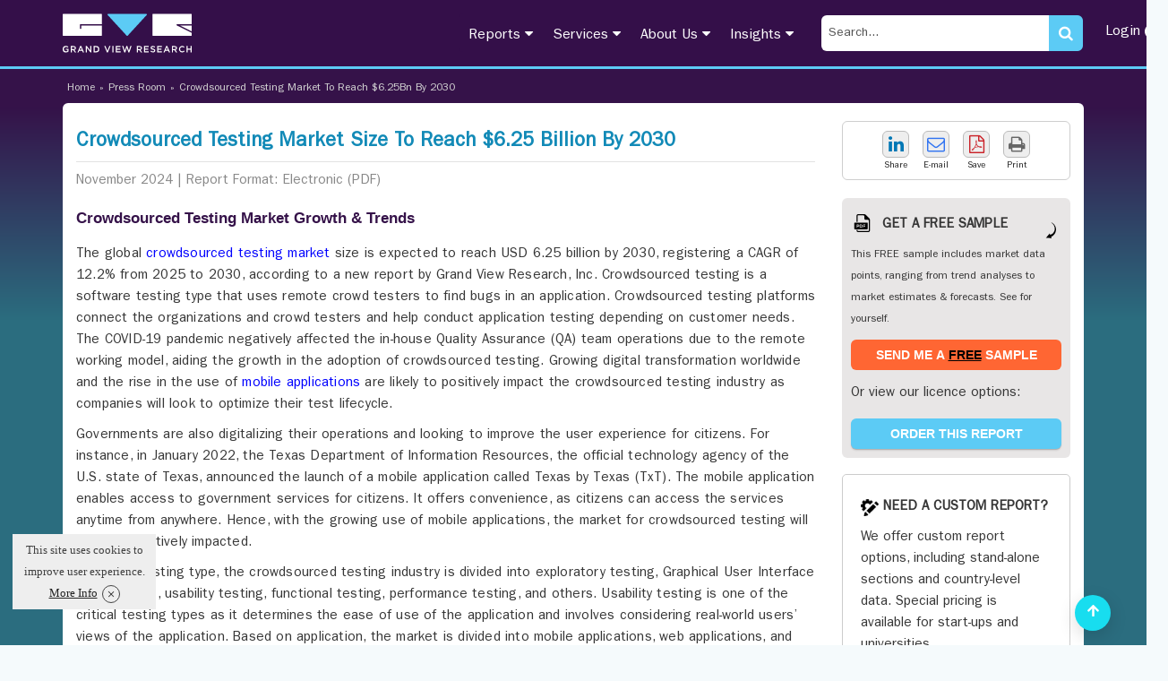

--- FILE ---
content_type: text/html; charset=UTF-8
request_url: https://www.grandviewresearch.com/press-release/global-crowdsourced-testing-market
body_size: 25998
content:
<!DOCTYPE html>
<html lang="en">
    <head>
        <meta http-equiv="Content-Type" content="text/html; charset=utf-8" />        <meta http-equiv="X-UA-Compatible" content="IE=edge">
        <meta name="viewport" content="width=device-width, initial-scale=1.0">
        <title>Crowdsourced Testing Market To Reach $6.25Bn By 2030</title>
        <meta name="description" content="The global crowdsourced testing market size is expected to reach USD 6.25 billion by 2030, registering a CAGR of 12.2% from 2025 to 2030, according to a new report by Grand View Research, Inc." />
        <meta name="keywords" content="Crowdsourced Testing Market News - Global Crowdsourced Testing Industry Growth, Trends, Analysis, Development, Technological Advancements, Research And Forecast Report" />
        <link href="/favicon.ico" type="image/x-icon" rel="icon"/><link href="/favicon.ico" type="image/x-icon" rel="shortcut icon"/><link rel="stylesheet" type="text/css" href="https://cdn.grandviewresearch.com/gvr/css/bootstrap.min.css?v=1.0.93" defer="defer"/><link rel="stylesheet" type="text/css" href="https://cdn.grandviewresearch.com/gvr/css/research.css?v=1.0.93" defer="defer"/><script type="a1565cc6644f05de3c5f19cf-text/javascript" src="https://cdn.grandviewresearch.com/gvr/js/jquery-3.7.1.min.js?v=1.0.93"></script><script type="a1565cc6644f05de3c5f19cf-text/javascript" src="https://cdn.grandviewresearch.com/gvr/js/lazysizes.min.js?v=1.0.93"></script>        <link rel="canonical" href="https://www.grandviewresearch.com/press-release/global-crowdsourced-testing-market" />
        
        <!-- Google Analytics -->
<!--<script>
window.ga=window.ga||function(){(ga.q=ga.q||[]).push(arguments)};ga.l=+new Date;
ga('create', 'UA-46547503-1', 'auto');
ga('send', 'pageview');
</script>
<script async src='https://www.google-analytics.com/analytics.js'></script>-->
<!-- End Google Analytics -->

<!-- Global site tag (gtag.js) - Google Analytics -->
<!--<script async src="https://www.googletagmanager.com/gtag/js?id=UA-46547503-1"></script>
<script>
window.dataLayer = window.dataLayer || [];
function gtag(){dataLayer.push(arguments);}
gtag('js', new Date());

gtag('config', 'UA-46547503-1',{
  cookie_flags: 'secure;samesite=none'
});
</script>-->

<!-- Google tag (gtag.js) -->
<script async src="https://www.googletagmanager.com/gtag/js?id=G-PEE1R7WJJ7" type="a1565cc6644f05de3c5f19cf-text/javascript"></script>
<script type="a1565cc6644f05de3c5f19cf-text/javascript">
  window.dataLayer = window.dataLayer || [];
  function gtag(){dataLayer.push(arguments);}
  gtag('js', new Date());

  gtag('config', 'G-PEE1R7WJJ7',{
  cookie_flags: 'secure;samesite=none'
});
</script>

<!-- Google tag (gtag.js) -->
<script async src="https://www.googletagmanager.com/gtag/js?id=AW-977585600" type="a1565cc6644f05de3c5f19cf-text/javascript"></script>
<script type="a1565cc6644f05de3c5f19cf-text/javascript">
  window.dataLayer = window.dataLayer || [];
  function gtag(){dataLayer.push(arguments);}
  gtag('js', new Date());

  gtag('config', 'AW-977585600');
</script>

<style>
.serach_header {
  width: 293px;
}
.scrollup {
  bottom:16px !important;
}
.report_list li a.req_free_btn:hover, .report_list li a.req_free_btn:focus, .report_list li a.req_free_btn.active, button:hover, .report_down_btn:hover, .btn:hover, .reqest_copy_btn:hover, .banner_btn:hover{
    transform: scale(1.02) !important;
}

.report_list li a.req_free_btn:active, button:active, .report_down_btn:active, .btn:active, .reqest_copy_btn:active, .banner_btn:active{
    transform: scale(0.98) !important;
}

.report_list li a.req_free_btn, button, .report_down_btn, .btn, .reqest_copy_btn, .banner_btn{
    transition: transform 0.2s ease;
}
.gv_header .nav > li > a {
  padding: 10px 10px;
}
</style>
<script src="https://analytics.ahrefs.com/analytics.js" data-key="nJiMFzLx5VYw7MwOfZUTfg" defer="true" type="a1565cc6644f05de3c5f19cf-text/javascript"></script>

<script src="https://track.grandviewresearch.net/api/script.js" data-site-id="f3b57cd926a4" defer type="a1565cc6644f05de3c5f19cf-text/javascript"></script>

	
        <meta property="og:type"          content="website" />
        <meta property="og:url"           content="https://www.grandviewresearch.com/press-release/global-crowdsourced-testing-market" />
        <meta property="og:title"         content="Crowdsourced Testing Market To Reach $6.25Bn By 2030" />
        <meta property="og:description"   content="The global crowdsourced testing market size is expected to reach USD 6.25 billion by 2030, registering a CAGR of 12.2% from 2025 to 2030, according to a new report by Grand View Research, Inc." />
        <meta property="og:image" content="https://www.grandviewresearch.com/static/img/logo.png" />

        <meta name="twitter:card" content="summary">
        <meta name="twitter:site" content="@GrandViewInc">
        <meta name="twitter:title" content="Crowdsourced Testing Market To Reach $6.25Bn By 2030">
        <meta name="twitter:description" content="The global crowdsourced testing market size is expected to reach USD 6.25 billion by 2030, registering a CAGR of 12.2% from 2025 to 2030, according to a new report by Grand View Research, Inc.">
        <meta name="twitter:image:alt" content="Crowdsourced Testing Market To Reach $6.25Bn By 2030">
        <meta name="twitter:image" content="https://www.grandviewresearch.com/static/img/logo.png" />
        
    </head>
    <body>


        <link rel="stylesheet" type="text/css" href="https://cdn.grandviewresearch.com/gvr/css/select2.min.css?v=1.0.93" defer="defer"/><header>
    <div class="header_main full">
        <div class="container">
            <div class="row">
                <div class="col-md-3  col-xs-12">
                    <a href="/" class="logo">
                        <b>Grand View Research Logo</b>
                        <svg id="Layer_1" width="144" height="44" data-name="Layer 1" xmlns="https://www.w3.org/2000/svg" viewBox="0 0 215 64.3"><g id="Layer_2" data-name="Layer 2"><g id="Layer_1-2" data-name="Layer 1-2"><path d="M5.45,64.29a5.22,5.22,0,0,1-5.45-5,3.23,3.23,0,0,1,0-.44,5.36,5.36,0,0,1,5.27-5.45h.15a5.66,5.66,0,0,1,4,1.43l-1.17,1.4a4.11,4.11,0,0,0-2.94-1.13,3.76,3.76,0,0,0,.17,7.49A4.3,4.3,0,0,0,8,61.82v-2H5.36V58.24H9.83v4.41A6.67,6.67,0,0,1,5.45,64.29Z" transform="translate(0 0)" style="fill:#fff"/><path d="M20.17,64.11l-2.58-3.66H15.28v3.66H13.43V53.61h4.68c2.42,0,3.9,1.28,3.9,3.33a3.14,3.14,0,0,1-2.51,3.2l2.84,4ZM18,55.29H15.28v3.53H18c1.32,0,2.16-.69,2.16-1.77S19.33,55.29,18,55.29Z" transform="translate(0 0)" style="fill:#fff"/><path d="M35.54,64.11h-2l-1.07-2.54h-5l-1.08,2.54H24.58L29.2,53.53h1.71ZM30,55.74l-1.8,4.2h3.62Z" transform="translate(0 0)" style="fill:#fff"/><path d="M45.88,53.61H47.7v10.5H46.15l-5.79-7.47v7.47H38.54V53.61h1.71l5.63,7.26Z" transform="translate(0 0)" style="fill:#fff"/><path d="M55.51,64.11H51.59V53.61h3.92A5.26,5.26,0,0,1,56,64.12h-.46Zm0-8.83H53.44v7.14h2.07a3.57,3.57,0,0,0,0-7.14Z" transform="translate(0 0)" style="fill:#fff"/><path d="M77.69,53.61h2L75.32,64.19H73.7L69.33,53.61h2l3.17,8.08Z" transform="translate(0 0)" style="fill:#fff"/><path d="M84.64,53.61v10.5H82.79V53.61Z" transform="translate(0 0)" style="fill:#fff"/><path d="M96.43,55.26H90.49V58h5.27v1.65H90.49v2.82h6v1.65H88.64V53.61h7.79Z" transform="translate(0 0)" style="fill:#fff"/><path d="M106.17,53.58h1.56l2.58,7.82,2.51-7.79h1.94L111.1,64.19h-1.59l-2.58-7.55-2.58,7.55h-1.59L99.09,53.61h2l2.51,7.79Z" transform="translate(0 0)" style="fill:#fff"/><path d="M130.29,64.11l-2.58-3.66H125.4v3.66h-1.85V53.61h4.68c2.42,0,3.9,1.28,3.9,3.33a3.14,3.14,0,0,1-2.51,3.2l2.84,4Zm-2.21-8.83h-2.69v3.53h2.7c1.32,0,2.16-.69,2.16-1.77s-.8-1.75-2.17-1.75Z" transform="translate(0 0)" style="fill:#fff"/><path d="M143.39,55.26h-5.94V58h5.27v1.65h-5.27v2.82h6v1.65H135.6V53.61h7.79Z" transform="translate(0 0)" style="fill:#fff"/><path d="M150.91,58c2.22.54,3.38,1.34,3.38,3.09,0,2-1.55,3.15-3.75,3.15a6.45,6.45,0,0,1-4.38-1.68l1.11-1.32a4.81,4.81,0,0,0,3.32,1.37c1.14,0,1.86-.53,1.86-1.34s-.42-1.16-2.37-1.62c-2.24-.53-3.5-1.2-3.5-3.15s1.5-3.06,3.59-3.06A5.8,5.8,0,0,1,154,54.78l-1,1.4a4.81,4.81,0,0,0-2.85-1.08c-1.08,0-1.71.56-1.71,1.26S148.9,57.54,150.91,58Z" transform="translate(0 0)" style="fill:#fff"/><path d="M165.45,55.26H159.5V58h5.27v1.65H159.5v2.82h6v1.65h-7.86V53.61h7.79Z" transform="translate(0 0)" style="fill:#fff"/><path d="M179,64.11h-2l-1-2.53h-5l-1.08,2.54H168l4.62-10.58h1.71Zm-5.51-8.38-1.8,4.2h3.62Z" transform="translate(0 0)" style="fill:#fff"/><path d="M188.71,64.11l-2.58-3.66h-2.31v3.66H182V53.61h4.68c2.42,0,3.9,1.28,3.9,3.33a3.14,3.14,0,0,1-2.51,3.2l2.84,4Zm-2.21-8.83h-2.69v3.53h2.7c1.32,0,2.16-.69,2.16-1.77s-.8-1.75-2.17-1.75Z" transform="translate(0 0)" style="fill:#fff"/><path d="M198.9,64.29a5.44,5.44,0,1,1,4.21-9.22l-1.19,1.37A4.16,4.16,0,0,0,199,55.12a3.75,3.75,0,0,0,0,7.47,4.14,4.14,0,0,0,3-1.37l1.19,1.2A5.41,5.41,0,0,1,198.9,64.29Z" transform="translate(0 0)" style="fill:#fff"/><path d="M208.14,59.68v4.43h-1.85V53.61h1.85V58h5V53.61H215v10.5h-1.85V59.68Z" transform="translate(0 0)" style="fill:#fff"/><path d="M31,19.49v4.6a1.14,1.14,0,1,1-2.28,0V18.35a1.14,1.14,0,0,1,1.14-1.14H65.45V1.14A1.14,1.14,0,0,0,64.31,0H1.19A1.14,1.14,0,0,0,.05,1.14h0V35.56A1.14,1.14,0,0,0,1.19,36.7H64.31a1.14,1.14,0,0,0,1.14-1.14V19.49Z" transform="translate(0 0)" style="fill:#fff"/><path d="M140.19.68a1.15,1.15,0,0,0-1-.68H75.86A1.14,1.14,0,0,0,74.7,1.12a1.16,1.16,0,0,0,.3.79l31.65,34.42a1.15,1.15,0,0,0,1.61.07l.07-.07L140,1.91A1.14,1.14,0,0,0,140.19.68Z" transform="translate(0 0)" style="fill:#5ccbf5"/><polygon points="214.95 29.1 214.95 19.49 195.69 19.49 214.95 29.1" style="fill:#fff"/><path d="M190.35,19.37a1.15,1.15,0,0,1-.51-1.53,1.13,1.13,0,0,1,1-.63H215V1.14A1.14,1.14,0,0,0,213.86,0H150.7a1.14,1.14,0,0,0-1.14,1.14V35.56a1.14,1.14,0,0,0,1.14,1.14h63.12A1.14,1.14,0,0,0,215,35.6v-4Z" transform="translate(0 0)" style="fill:#fff"/></g></g></svg>
                    </a>
                </div>
                <div class="menu_right">
                    <div class="col-md-9  col-xs-12">
                        <div class="serach_header search_mob">

                            <form action="/Filters" class="" id="frmSearch1" method="get" accept-charset="utf-8">
                            <input name="search" class="search_input" id="inputString2" onkeyup="if (!window.__cfRLUnblockHandlers) return false; lookup(this.value)" placeholder="Search..." type="text" data-cf-modified-a1565cc6644f05de3c5f19cf-="" />                            <div class="submit"><input type="submit" class="btn_purchase" name="search_submit" value=" "/></div>
                            </form>                            <i class="fa fa-search"></i> 
                        </div>
                        <nav class="navbar navbar-default">
                            <!-- Brand and toggle get grouped for better mobile display -->
                            <div class="navbar-header">
                                <button type="button" class="navbar-toggle collapsed" data-toggle="collapse" data-target="#bs-example-navbar-collapse-1" aria-expanded="false">
                                    <span class="sr-only">Toggle navigation</span>
                                    <span class="icon-bar"></span>
                                    <span class="icon-bar"></span>
                                    <span class="icon-bar"></span>
                                </button>
                            </div>
                            <div class="collapse navbar-collapse js-navbar-collapse" id="bs-example-navbar-collapse-1">
                                <ul class="nav navbar-nav">
                                    
                                    <li class="dropdown mega-dropdown">
                                        <a href="#" class="dropdown-toggle">Reports <i class="fa fa-caret-down" aria-hidden="true"></i><div class="arrow_bottom"></div></a>
                                        <ul class="mega-menu">
                                            <li class="col-lg-3 col-sm-6 ">
                                                <ul>
                                                    <li class="heading_menu"><a href="/industry/consumer-goods">Consumer Goods »</a></li> 
                                                    <li class="heading_sub"><a href="/industry/beauty-and-personal-care">Beauty & Personal Care</a></li>
                                                    <li class="heading_sub"><a href="/industry/clothing-footwear-and-accessories">Clothing, Footwear & Accessories</a></li>
                                                    <li class="heading_sub"><a href="/industry/consumer-f-and-b">Consumer F&B</a></li>
                                                    <li class="heading_sub"><a href="/industry/electronic-and-electrical">Electronic & Electrical</a></li>
                                                    <li class="heading_sub"><a href="/industry/homecare-and-decor">Homecare & Decor</a></li>

                                                </ul>
                                            </li>
                                            <li class="col-lg-3 col-sm-6 ">
                                                <ul>
                                                    <li class="heading_menu"><a href="/industry/semiconductors-and-electronics" >Semiconductors &amp; Electronics »</a></li>
                                                    <li class="heading_sub"><a href="/industry/display-technologies">Display Technologies</a></li>
                                                    <li class="heading_sub"><a href="/industry/electronic-security-systems-and-devices">Electronic Security Systems</a></li>
                                                    <li class="heading_sub"><a href="/industry/electronic-devices">Electronic Devices</a></li>
                                                    <li class="heading_sub"><a href="/industry/semiconductors">Semiconductors</a></li>
                                                    <li class="heading_sub"><a href="/industry/sensors-and-controls">Sensors &amp; Controls</a></li>
                                                </ul>
                                            </li>
                                            <li class="col-lg-3 col-sm-6 ">
                                                <ul>
                                                    <li class="heading_menu"><a href="/industry/specialty-and-fine-chemicals">Specialty &amp; Fine Chemicals »</a></li>
                                                    <li class="heading_sub"><a href="/industry/catalysts-and-enzymes">Catalysts and Enzymes</a></li>
                                                    <li class="heading_sub"><a href="/industry/food-additives-nutricosmetics-flavors-and-fragrances">Food Additives and Nutricosmetics</a></li>
                                                    <li class="heading_sub"><a href="/industry/renewable-chemicals">Renewable Chemicals</a></li>
                                                    <li class="heading_sub"><a href="/industry/specialty-bio-based-and-water-soluble-polymers">Specialty and Bio-based Polymers</a></li>
                                                </ul>
                                            </li>


                                            <li class="col-lg-3 col-sm-6 ">
                                                <ul>
                                                    <li class="heading_menu"><a href="/industry/food-and-beverages">Food &amp; Beverages »</a></li>
                                                    <li class="heading_sub"><a href="/industry/animal-feed-and-feed-additives">Animal Feed &amp; Feed Additives</a></li>
                                                    <li class="heading_sub"><a href="/industry/food-safety-and-processing">Food Safety &amp; Processing</a></li>
                                                    <li class="heading_sub"><a href="/industry/nutraceuticals-functional-foods-and-dietary-supplements">Nutraceuticals &amp; Functional Foods</a></li>
                                                    <li class="heading_sub"><a href="/industry/ready-to-eat-processed-and-frozen-foods">Processed &amp; Frozen Foods</a></li>
                                                </ul>
                                            </li>

                                            <li class="col-lg-3 col-sm-6 ">
                                                <ul>
                                                    <li class="heading_menu"><a href="/industry/advanced-materials">Advanced Materials »</a></li>
                                                    <li class="heading_sub"><a href="/industry/automotive-and-aerospace-interior-materials">Advanced Interior Materials</a></li>
                                                    <li class="heading_sub"><a href="/industry/green-building-materials">Green Building Materials</a></li>
                                                    <li class="heading_sub"><a href="/industry/micro-molding-and-microspheres">Micro Molding and Microspheres</a></li>
                                                    <li class="heading_sub"><a href="/industry/nanoparticles">Nanoparticles</a></li>
                                                    <li class="heading_sub"><a href="/industry/smart-textiles">Smart Textiles</a></li>
                                                    <li class="heading_sub"><a href="/industry/specialty-glass-ceramic-and-fiber">Glass, Ceramics and Fibers</a></li>
                                                </ul>
                                            </li>

                                            <li class="col-lg-3 col-sm-6 ">
                                                <ul>
                                                    <li class="heading_menu"><a href="/industry/healthcare">Healthcare »</a></li>
                                                    <li class="heading_sub"><a href="/industry/biotechnology">Biotechnology</a></li>
                                                    <li class="heading_sub"><a href="/industry/clinical-diagnostics">Clinical Diagnostics</a></li>
                                                    <li class="heading_sub"><a href="/industry/healthcare-it">Healthcare IT</a></li>
                                                    <li class="heading_sub"><a href="/industry/medical-devices">Medical Devices</a></li>
                                                    <li class="heading_sub"><a href="/industry/medical-imaging">Medical Imaging</a></li>
                                                    <li class="heading_sub"><a href="/industry/pharmaceuticals">Pharmaceuticals</a></li>
                                                    <li class="heading_sub"><a href="/industry/animal-health">Animal Health</a></li>
                                                </ul>
                                            </li>

                                            <li class="col-lg-3 col-sm-6 ">
                                                <ul>
                                                    <li class="heading_menu"><a href="/industry/technology">Technology »</a></li>
                                                    <li class="heading_sub"><a href="/industry/automotive-and-transportation">Automotive and Transportation</a></li>
                                                    <li class="heading_sub"><a href="/industry/communications-infrastructure-systems-and-software">Communications Infrastructure</a></li>
                                                    <li class="heading_sub"><a href="/industry/communication-services">Communication Services</a></li>
                                                    <li class="heading_sub"><a href="/industry/digital-media">Digital Media</a></li>
                                                    <li class="heading_sub"><a href="/industry/hvac-and-construction-technologies">HVAC &amp; Construction</a></li>
                                                    <li class="heading_sub"><a href="/industry/network-security-software-and-services">Network Security</a></li>
                                                    <li class="heading_sub"><a href="/industry/emerging-and-next-generation-technologies">Next Generation Technologies</a></li>
                                                </ul>
                                            </li>

                                            <li class="col-lg-3 col-sm-6 "> 
                                                <ul>
                                                    <li class="heading_menu"><a href="/industry/bulk-chemicals">Bulk Chemicals »</a></li>
                                                    <li class="heading_sub"><a href="/industry/agrochemicals-and-fertilizers">Agrochemicals &amp; Fertilizers</a></li>
                                                    <li class="heading_sub"><a href="/industry/disinfectants-and-preservatives">Disinfectants &amp; Preservatives</a></li>
                                                    <li class="heading_sub"><a href="/industry/oil-and-gas-drilling-and-extraction-equipments">Drilling &amp; Extraction Equipments</a></li>
                                                    <li class="heading_sub"><a href="/industry/organic-chemicals-and-compounds">Organic Chemicals</a></li>
                                                    <li class="heading_sub"><a href="/industry/paints-coatings-and-printing-inks">Paints, Coatings &amp; Printing Inks</a></li>
                                                    <li class="heading_sub"><a href="/industry/personal-care-and-cosmetics">Personal Care &amp; Cosmetics</a></li>
                                                    <li class="heading_sub"><a href="/industry/petrochemicals-and-downstream-derivatives">Petrochemicals</a></li>
                                                    <li class="heading_sub"><a href="/industry/plastics-polymers-and-resins">Plastics, Polymers &amp; Resins</a></li>
                                                    <li class="heading_sub"><a href="/industry/water-and-industrial-sludge-treatment">Water &amp; Sludge Treatment</a></li>
                                                </ul>
                                            </li>
                                        </ul>
                                    </li>
                                    <li class="dropdown"><a href="#">Services <i class="fa fa-caret-down" aria-hidden="true"></i><div class="arrow_bottom"></div></a>
                                        <ul class="dropdown-menu singal_colum">
                                            <li class="col-sm-12">
                                                <ul>
                                                    <!-- <li><a href="/services/consulting-services" >Consulting Services</a></li> -->
                                                    <li><a href="/brainshare" >Brainshare</a></li>
                                                    <li><a href="/services/market-research-reports">Market Research Reports</a></li>
                                                    <!-- <li><a href="/services/full-time-engagement-services">Full Time Engagement</a></li> -->
                                                    <li><a href="/services/custom-research">Custom Research Services</a></li>
                                                    <li><a href="/signal">Signal</a></li>
                                                    <li><a href="/services/consumer-insights">Consumer Insights</a></li>
                                        <li><a href="/services/investment-insights">Investment Insights</a></li>
                                                    <!-- <li><a href="/info/subscription">Subscription</a></li>
                                                    <li><a href="/compass">Compass</a></li> -->
                                                    <li><a href="/pipeline">Pipeline - Procurement Intelligence</a></li>
                                                    <li><a href="//astra.grandviewresearch.com">Astra ESG solutions</a></li>
                                                    <li><a href="/info/trend-reports">Market Trend Reports</a></li>
                                        <!-- <li><a href="/sector-reports-list">Micro Markets</a></li> -->
                                        <li><a href="/horizon">Horizon</a></li>
                                                </ul>
                                            </li>
                                        </ul>
                                    </li>
                                    <li class="dropdown"><a href="#"> About Us <i class="fa fa-caret-down" aria-hidden="true"></i><div class="arrow_bottom"></div></a>
                                        <ul class="dropdown-menu singal_colum">
                                            <li class="col-sm-12">
                                                <ul>
                                                    <li><a href="/info/about-us">Who We Are</a></li>
                                                        <li><a href="/info/why-choose-us">Why Choose Us</a></li>
                                                        <li><a href="/info/research-methodology">Research Methodology</a></li>
                                                        <li><a href="/info/testimonials">Client Testimonials</a></li>
                                                        <li><a href="/conferences">Conferences</a></li>
                                                        <li><a href="/media-citations">Media Citations</a></li>
                                                        <li><a href="/info/contact-us">Contact</a></li>
                                                        <li><a href="/careers">Career</a></li>
                                                </ul>
                                            </li>
                                        </ul>
                                    </li>
                                    <li class="dropdown"><a href="#">Insights <i class="fa fa-caret-down" aria-hidden="true"></i><div class="arrow_bottom"></div></a>
                                        <ul class="dropdown-menu singal_colum">
                                            <li class="col-sm-12">
                                                <ul>
                                                    <li><a href="/research-insights">Research Insights</a></li>
                                                    <li><a href="/ongoing-reports">Ongoing Reports</a></li>
                                                    <li><a href="/case-studies">Case Studies</a></li>
                                                    <li><a href="/press-release/press-room">Press Room</a></li>
                                                    <li><a href="/blogs">Blogs</a></li>
                                                </ul>
                                            </li>
                                        </ul>
                                    </li>
                                    
                                    <li class="serach_header_list">
                                        <div class="serach_header">

                                            <form action="/Filters" class="" id="frmSearch" method="get" accept-charset="utf-8">
                                            <input name="search" class="search_input" id="inputString" onkeyup="if (!window.__cfRLUnblockHandlers) return false; lookup(this.value)" placeholder="Search..." autocomplete="off" type="text" data-cf-modified-a1565cc6644f05de3c5f19cf-="" />                                            <div class="submit"><input type="submit" class="btn_purchase" name="search_submit" value=" "/></div>                                            <i class="fa fa-search"></i>
                                            </form>                                            <div id="suggestions"></div>
                                        </div> 
                                    </li>
                                    <li class="header_login_btn dropdown"><a href="/login" target="_blank">Login <span style="vertical-align:middle;" class="fa fa-user-circle" aria-hidden="true"></span></a></li>
                                </ul>
                            </div>
                        </nav>
                        
                    </div>
                </div>
            </div>
        </div>
    </div>
</header>


            <script type="application/ld+json">
        {
        "@context": "http://schema.org",
        "@type": "BreadcrumbList",
        "itemListElement":
        [
        {
        "@type": "ListItem",
        "position": 1,
        "item":
        {
        "type":"Website",
        "@id": "/",
        "name": "Home"
        }
        },
        {
        "@type": "ListItem",
        "position": 2,
        "item":
        {
        "type":"WebPage",
        "@id": "/press-release/press-room",
        "name": "Press Release"
        }
        },
        {
        "@type": "ListItem",
        "position": 3,
        "item":
        {
        "type":"WebPage",
        "@id": "/press-release/global-crowdsourced-testing-market",
        "name": "Crowdsourced Testing Market To Reach $6.25Bn By 2030"
        }
        }
        ]
        }
    </script>


<script type="application/ld+json" data-structured-data>
    [
    {
    "@context": "https://schema.org/",
    "@graph": [
    {
    "@type": "WebPage",
    "name": "Crowdsourced Testing Market To Reach $6.25Bn By 2030",
    "description": "The global crowdsourced testing market size is expected to reach USD 6.25 billion by 2030, registering a CAGR of 12.2% from 2025 to 2030, according to a new report by Grand View Research, Inc.",
    "url": "https://www.grandviewresearch.com/press-release/global-crowdsourced-testing-market"
    }
    ]
    }
    ]
</script>
<div class="inner_bg full">
    <div class="container">
        <!-- breadcrumb -->
        <section class="full breadcrumb_new">
            <ul>
                <li><a href="/">Home</a></li>
                <li>»</li>
                <li><a href="/press-release/press-room">Press Room</a></li>
                <li>»</li>
                                    <li><a href="#">Crowdsourced Testing Market To Reach $6.25Bn By 2030</a></li>
                            </ul>
        </section>

        <!-- // breadcrumb -->

        <!-- About  -->
        <section class="inner_page full">
            <div class="inner_page_backgrund full">
                <!--<div class="inner_heading full">Press Room</div>-->
                <div class="col-sm-12 col-md-9 col-xs-12">
                    <div class="advanced_report_inner">
                        <div class="iner_about_heading"><h1>Crowdsourced Testing Market Size To Reach $6.25 Billion By 2030</h1></div>
                        <div class="advanced_report_list full press_room">
                            <span>November 2024 | </span><span>Report Format: Electronic (PDF)</span>
                            <br />
                            <h2 style=""><strong>Crowdsourced Testing Market Growth &amp; Trends</strong></h2>
<p style="">The global&nbsp;<a href="https://www.grandviewresearch.com/industry-analysis/crowdsourced-testing-market-report" target="_blank">crowdsourced testing market</a> size is expected to reach USD 6.25 billion by 2030, registering a CAGR of 12.2% from 2025 to 2030, according to a new report by Grand View Research, Inc.&nbsp;Crowdsourced testing is a software testing type that uses remote crowd testers to find bugs in an application. Crowdsourced testing platforms connect the organizations and crowd testers and help conduct application testing depending on customer needs. The COVID-19 pandemic negatively affected the in-house Quality Assurance (QA) team operations due to the remote working model, aiding the growth in the adoption of crowdsourced testing. Growing digital transformation worldwide and the rise in the use of <a href="https://www.grandviewresearch.com/industry-analysis/mobile-application-market" target="_blank">mobile applications</a> are likely to positively impact the crowdsourced testing industry as companies will look to optimize their test lifecycle.</p>
<p style="">Governments are also digitalizing their operations and looking to improve the user experience for citizens. For instance, in January 2022, the Texas Department of Information Resources, the official technology agency of the U.S. state of Texas, announced the launch of a mobile application called Texas by Texas (TxT). The mobile application enables access to government services for citizens. It offers convenience, as citizens can access the services anytime from anywhere. Hence, with the growing use of mobile applications, the market for crowdsourced testing will likely be positively impacted.</p>
<p style="">Based on testing type, the crowdsourced testing industry is divided into exploratory testing, Graphical User Interface (GUI) testing, usability testing, functional testing, performance testing, and others. Usability testing is one of the critical testing types as it determines the ease of use of the application and involves considering real-world users&rsquo; views of the application. Based on application, the market is divided into mobile applications, web applications, and native desktop applications. Mobile applications are usually more complex than web applications, running on multiple platforms such as Android and iOS. Companies will likely use crowdsourced testing to optimize their websites to grab customer attention.</p>
<p style="">The market players are introducing innovative solutions for crowdsourced testing to improve offerings. For instance, in March 2023, Testsigma Technologies Inc., a U.S.-based test automation platform developer, announced the launch of a crowd-testing automation platform. The platform simplifies test automation by reducing the complexities and helping testers write automated tests.</p>
<p style="">Some of the key market players include Cigniti; Testlio; Digivante Limited; Global App Testing (Spa Worldwide Limited); Test IO (EPAM Systems, Inc.); Applause App Quality, Inc.; Ubertesters Inc.; Crowdsprint; Testbirds B.V.; Userfeel Ltd; THE &Beta; FAMILY AB.; StarDust (Computer Task Group, Inc.); Bugcrowd; Rainforest QA, Inc.; msg systems ag; and Mob4Hire.</p>
<p style="">These key players are adopting different development strategies such as product launches, business expansion, and others to expand their presence and market share. In March 2022, Germany-based Testbirds B.V. announced the expansion of its presence in Germany by opening a new office in Leipzig, Germany. With this expansion, the company aimed to improve its proximity to customers and strengthen its position in Germany.</p>
<hr />
<p style=""><img src="//www.grandviewresearch.com/img/key.png" alt="key" />&nbsp;Request a free sample copy or view report summary:&nbsp;<a style="color: blue; font-weight: normal;" href="https://www.grandviewresearch.com/industry-analysis/crowdsourced-testing-market-report" target="_blank">Crowdsourced Testing Market Report</a></p>
<hr />
<h2 style=""><strong>Crowdsourced Testing Market Report Highlights</strong></h2>
<ul>
<li>
<p style="">In terms of component, the market is classified into platform and services. The platform segment dominated the overall market, gaining a market share of 70.2% in 2024.</p>
</li>
<li style="">
<p>In terms of testing type, the market is classified into exploratory, Graphical User Interface (GUI), usability, functional, performance, and other testing types.</p>
</li>
<li style="">
<p>In terms of application, the market is classified into mobile applications, web applications, and native desktop applications. The mobile applications segment has dominated the market, gaining a market share of 41.9% in 2024 and witnessing the fastest CAGR of 13.4% during the forecast period.</p>
</li>
<li style="">
<p>In terms of organization size, the market is classified into Small and Medium Sized Enterprises (SMEs) and large size enterprises. The large size enterprises segment held the maximum share in the market, with a share of 62.4% in 2024 and is expected to witness a CAGR of 11.4% throughout the forecast period.</p>
</li>
<li>
<p style="">In terms of industry, the market is classified into Banking, Financial Services, and Insurance (BFSI), retail, IT &amp; telecom, media &amp; entertainment, healthcare, and native desktop.</p>
</li>
</ul>
<h2 style=""><strong>Crowdsourced Testing Market Segmentation</strong></h2>
<p style="">Grand View Research has segmented the global crowdsourced testing market based on component, testing type, application, organization size, industry, and region:</p>
<p style=""><strong>Crowdsourced Testing Component Outlook (Revenue, USD Million, 2017 - 2030)</strong></p>
<ul style="">
<li>
<p>Platform</p>
</li>
<li>
<p>Services</p>
</li>
</ul>
<p style=""><strong>Crowdsourced Testing Type Outlook (Revenue, USD Million, 2017 - 2030)</strong></p>
<ul style="">
<li>
<p>Exploratory Testing&nbsp;&nbsp;&nbsp;&nbsp;&nbsp;&nbsp;&nbsp;&nbsp;&nbsp;&nbsp;&nbsp;&nbsp;&nbsp;&nbsp;&nbsp;&nbsp;</p>
</li>
<li>
<p>Graphical User Interface (GUI) Testing&nbsp;&nbsp;&nbsp;&nbsp;&nbsp;&nbsp;&nbsp;&nbsp;&nbsp;&nbsp;&nbsp;&nbsp;&nbsp;&nbsp;&nbsp;&nbsp;&nbsp;&nbsp;&nbsp;&nbsp;&nbsp;</p>
</li>
<li>
<p>Usability Testing&nbsp;&nbsp;&nbsp;&nbsp;&nbsp;&nbsp;&nbsp;&nbsp;&nbsp;&nbsp;&nbsp;&nbsp;&nbsp;&nbsp;&nbsp;&nbsp;&nbsp;&nbsp;&nbsp;&nbsp;&nbsp;</p>
</li>
<li>
<p>Functional Testing&nbsp;&nbsp;&nbsp;&nbsp;&nbsp;&nbsp;&nbsp;&nbsp;&nbsp;&nbsp;&nbsp;&nbsp;&nbsp;&nbsp;&nbsp;&nbsp;&nbsp;&nbsp;</p>
</li>
<li>
<p>Performance Testing&nbsp;&nbsp;&nbsp;&nbsp;&nbsp;&nbsp;&nbsp;&nbsp;&nbsp;&nbsp;&nbsp;&nbsp;&nbsp;&nbsp;</p>
</li>
<li>Others</li>
</ul>
<p style=""><strong>Crowdsourced Testing Application Outlook (Revenue, USD Million, 2017 - 2030)</strong></p>
<ul style="">
<li>
<p>Mobile Applications&nbsp;&nbsp;&nbsp;&nbsp;&nbsp;&nbsp;&nbsp;&nbsp;&nbsp;&nbsp;&nbsp;&nbsp;&nbsp;&nbsp;&nbsp;&nbsp;&nbsp;</p>
</li>
<li>
<p>Web Applications&nbsp;&nbsp;&nbsp;&nbsp;&nbsp;&nbsp;&nbsp;&nbsp;&nbsp;&nbsp;&nbsp;&nbsp;&nbsp;&nbsp;&nbsp;&nbsp;&nbsp;&nbsp;&nbsp;&nbsp;</p>
</li>
<li>
<p>Native Desktop Applications&nbsp;&nbsp;&nbsp;&nbsp;&nbsp;&nbsp;&nbsp;&nbsp;&nbsp;&nbsp;&nbsp;&nbsp;&nbsp;&nbsp;&nbsp;</p>
</li>
</ul>
<p style=""><strong>Crowdsourced Testing Organization Size Outlook (Revenue, USD Million, 2017 - 2030)</strong></p>
<ul style="">
<li>
<p>Small And Medium Sized Enterprises (SMEs)&nbsp;&nbsp;&nbsp;&nbsp;&nbsp;&nbsp;&nbsp;&nbsp;&nbsp;&nbsp;&nbsp;&nbsp;&nbsp;&nbsp;&nbsp;&nbsp;&nbsp;&nbsp;&nbsp;&nbsp;&nbsp;&nbsp;&nbsp;</p>
</li>
<li>
<p>Large Size Enterprises&nbsp;&nbsp;&nbsp;&nbsp;&nbsp;&nbsp;&nbsp;&nbsp;&nbsp;&nbsp;&nbsp;</p>
</li>
</ul>
<p style=""><strong>Crowdsourced Testing Industry Outlook (Revenue, USD Million, 2017 - 2030)</strong></p>
<ul style="">
<li>
<p>BFSI&nbsp;&nbsp;&nbsp;&nbsp;&nbsp;&nbsp;&nbsp;&nbsp;&nbsp;&nbsp;&nbsp;&nbsp;&nbsp;&nbsp;&nbsp;</p>
</li>
<li>
<p>Retail&nbsp;&nbsp;&nbsp;&nbsp;&nbsp;&nbsp;&nbsp;&nbsp;&nbsp;&nbsp;&nbsp;&nbsp;&nbsp;&nbsp;</p>
</li>
<li>
<p>IT &amp; Telecom&nbsp;&nbsp;&nbsp;&nbsp;&nbsp;&nbsp;&nbsp;&nbsp;&nbsp;&nbsp;&nbsp;&nbsp;&nbsp;&nbsp;</p>
</li>
<li>
<p>Media &amp; Entertainment&nbsp;&nbsp;&nbsp;&nbsp;&nbsp;&nbsp;&nbsp;&nbsp;&nbsp;&nbsp;&nbsp;&nbsp;&nbsp;&nbsp;&nbsp;&nbsp;&nbsp;&nbsp;&nbsp;&nbsp;&nbsp;&nbsp;&nbsp;</p>
</li>
<li>
<p>Healthcare&nbsp;&nbsp;&nbsp;&nbsp;&nbsp;&nbsp;&nbsp;&nbsp;&nbsp;&nbsp;&nbsp;&nbsp;&nbsp;&nbsp;&nbsp;&nbsp;&nbsp;&nbsp;</p>
</li>
<li>Others</li>
</ul>
<p style=""><strong>Crowdsourced Testing Regional Outlook (Revenue, USD Million, 2017 - 2030)</strong></p>
<ul style="">
<li>
<p>North America</p>
<ul>
<li>
<p>U.S.</p>
</li>
<li>
<p>Canada</p>
</li>
<li>
<p>Mexico</p>
</li>
</ul>
</li>
<li>
<p>Europe</p>
<ul>
<li>
<p>UK</p>
</li>
<li>
<p>Germany</p>
</li>
<li>
<p>France</p>
</li>
</ul>
</li>
<li>
<p>Asia Pacific</p>
<ul>
<li>
<p>India</p>
</li>
<li>
<p>China</p>
</li>
<li>
<p>Japan</p>
</li>
<li>
<p>South Korea</p>
</li>
<li>
<p>Australia</p>
</li>
</ul>
</li>
<li>
<p>Latin America</p>
<ul>
<li>
<p>Brazil</p>
</li>
</ul>
</li>
<li>
<p>Middle East &amp; Africa</p>
<ul>
<li>
<p>Kingdom of Saudi Arabia (KSA)</p>
</li>
<li>
<p>U.A.E.</p>
</li>
<li>
<p>South Africa</p>
</li>
</ul>
</li>
</ul>
<p style=""><strong>List of Key Players in the Crowdsourced Testing Market </strong></p>
<ul>
<li style="">
<p>Cigniti</p>
</li>
<li style="">
<p>Testlio</p>
</li>
<li style="">
<p>Digivante Limited</p>
</li>
<li style="">
<p>Global App Testing (Spa Worldwide Limited)</p>
</li>
<li style="">
<p>Test IO (EPAM Systems, Inc.)</p>
</li>
<li style="">
<p>Applause App Quality, Inc.</p>
</li>
<li style="">
<p>Ubertesters Inc.</p>
</li>
<li style="">
<p>Crowdsprint</p>
</li>
<li style="">
<p>Testbirds B.V.</p>
</li>
<li style="">
<p>Userfeel Ltd</p>
</li>
<li style="">
<p>THE &Beta; FAMILY AB.</p>
</li>
<li style="">
<p>StarDust (Computer Task Group, Inc.)</p>
</li>
<li style="">
<p>Bugcrowd, Rainforest QA, Inc.</p>
</li>
<li style="">
<p>msg systems ag</p>
</li>
<li style="">
<p>Mob4Hire</p>
</li>
</ul>


                        </div>

                        <div class="full req_free_anal_full" style="padding-bottom:15px;">
                            <div class="">
                                
                                    <img src="/static/img/key-2030.png?v=6.2" alt="Key questions answered by the report"/>
                                
                                <a class="req_free_call_ancher" href="/industry-analysis/crowdsourced-testing-market-report/request/rs6" style="background: #FF6633;color: #fff;padding: 6px 10px;border-radius: 6px;font-weight: bold;position: absolute;right: 50px;bottom: 88px;" target="_blank">Request a Free Sample</a>
                            </div>
                        </div>

                    </div>
                </div>

                <div class="col-sm-12 col-md-3 col-xs-12">

                    <div class="inner_right">
    <div class="full social_r_sec">
        <ul>
            <li>
                <a href="//www.linkedin.com/shareArticle?mini=true&url=https://www.grandviewresearch.com/press-release/global-crowdsourced-testing-market&title=Crowdsourced+Testing+Market+Size%2C+Share+%26+Trends+Analysis+Report+by+Component+%28Platform%2C+Services%29%2C+By+Testing+Type+%28Usability+Testing%2C+Functional+Testing%29%2C+By+Application%2C+By+Organization+Size%2C+By+Industry+%28BFSI%2C+Retail%29%2C+By+Region%2C++And+Segment+Forecasts%2C+2025+-+2030&submitted-image-url=//www.grandviewresearch.com/static/img/logo.svg&source=https://www.grandviewresearch.com/" target="_blank" rel="noopener" onclick="if (!window.__cfRLUnblockHandlers) return false; javascript:window.open(this.href, '', 'menubar=no,toolbar=no,resizable=yes,scrollbars=yes,height=600,width=600'); return false;" data-cf-modified-a1565cc6644f05de3c5f19cf-=""><i style="color: rgb(0, 119, 181);" aria-hidden="true" class="fa fa-linkedin"></i> <br/> Share</a>
            </li>
            <li>
                <a href="#" data-toggle="modal" data-target="#shareViaEmail"><i class="fa fa-envelope-o" aria-hidden="true" style="color: rgb(49, 116, 241);"></i> <br/> E-mail </a>
            </li>
            <li>
                <a href="#" onclick="if (!window.__cfRLUnblockHandlers) return false; forprint();" data-cf-modified-a1565cc6644f05de3c5f19cf-=""> <i style="color: rgb(202, 33, 40);" aria-hidden="true" class="fa fa-file-pdf-o"></i> <br/> Save </a>
            </li>
            <li>
                <a href="#" onclick="if (!window.__cfRLUnblockHandlers) return false; forprint();" data-cf-modified-a1565cc6644f05de3c5f19cf-=""> <i class="fa fa-print" aria-hidden="true" style="color: rgb(102, 102, 102);"></i>   <br/> Print </a>
            </li>
        </ul>
    </div>
</div>
<!-- Modal -->
<div id="shareViaEmail" class="modal fade custom_top_modal" role="dialog">
    <div class="modal-dialog">
        <!-- Modal content-->
        <div class="modal-content">
            <button type="button" class="close" data-dismiss="modal">&times;</button>
            <h4 class="modal-title">Share this report with your colleague or friend.</h4>
            <div class="modal-body">
                <div class="row">
                    <div class="" id="target_div">
                        <form accept-charset="utf-8" method="post" id="ShareIndexForm" data-datatype="json" data-target="#target_div" data-ajax="true" action="/reports/share">
                            <div class="form-group col-md-6">
                                <label for="email">Colleague email ID:</label>
                                <input type="email" class="form-control" id="colleague_email" name="colleague_email"  required="required">
                            </div>
                            <div class="form-group col-md-6">
                                <label for="email">Your email ID:</label>
                                <input type="email" class="form-control" id="email" name="email" required="required">
                            </div>
                            <div class="col-md-12">
                                <button type="submit" class="buy_now buy_now_2" style="width: 145px;">Share this report</button>
                            </div>
                            <div class="col-md-12">
                                <p style="font-size:13px;margin:10px 0;"><i class="fa fa-info-circle"></i> We never share your personal data. <a href="/info/privacy-policy" class="text-primary">Privacy Policy</a></p>
                            </div>
                        </form>
                    </div>
                </div>
            </div>
        </div>
    </div>
</div>
<div class="stk-right">
    <div class="free_smaple_right_bar full">
        <div class="fsr_top">
            <img width="25" height="25" data-src="/static/img/pdf_1.svg" alt="gvr icn" class="fsr_top_left lazyload">
            <p>GET A FREE SAMPLE</p>
            <img width="25" height="31" data-src="/static/img/arrow_report.svg" alt="gvr icn" class="fsr_top_right lazyload">
        </div>
        <div class="fsr_bottom">
            <p>This FREE sample includes market data points, ranging from trend analyses to market estimates & forecasts. See for yourself.</p>
        </div>
        <div class="fsr_footer">
            <a href="/industry-analysis/crowdsourced-testing-market-report/request/rs43" rel="nofollow"><button class="btn btn_free_sample">SEND ME A <span>FREE</span> SAMPLE</button></a>
            <p>Or view our licence options:</p>
            <a href="/checkout/select-license/crowdsourced-testing-market-report" rel="nofollow"><button class="btn btn_order">ORDER THIS REPORT</button></a>
        </div>
        
    </div>
    <div class="custom_right_bar full" style="border: 1px solid #ccc;border-radius: 5px;margin-top: 18px;padding: 0px 20px 20px;">
        <div class="custom_right_bar_top">
            <img width="20" height="20"  data-src="//cdn.grandviewresearch.com/gvr/img/customize-setting-icon.png" alt="gvr icn" alt="" class="custom_right_bar_img lazyload">
            <p>NEED A CUSTOM REPORT?</p>
        </div>
        <p>We offer custom report options, including stand-alone sections and country-level data. Special pricing is available for start-ups and universities.</p>
        <a class="btn buy_now buy_now_2" href="/request-for-customization/454980/rfc">Request Customization</a>
    </div>
</div>
<script type="a1565cc6644f05de3c5f19cf-text/javascript">
$(document).ready(function () {
var $window = $(window);
var $sidebar = $(".stk-right");
var $sidebarHeight = $sidebar.innerHeight()+700;
var $footerOffsetTop = $(".partner_client_logo").offset().top;
var $sidebarOffset = $sidebar.offset();
$window.scroll(function () {
if ($window.scrollTop() > ($sidebarOffset.top + 500)) {
$sidebar.addClass("sticky_bar");
} else {
$sidebar.removeClass("sticky_bar");
}
console.log($window.scrollTop());

var fHight = ($window.scrollTop() + $sidebarHeight);
console.log($sidebarHeight);
console.log($footerOffsetTop);

if (fHight > $footerOffsetTop) {
$sidebar.css({"top": -($window.scrollTop() + $sidebarHeight - $footerOffsetTop)});
} else {
$sidebar.css({"top": "50px", });
}
});
});
</script>
<style>
.buy_now_2 {
background: #340f49 !important;
}
.buy_now_2:hover {
background: #5ccbf5 !important;
}
.buy_now {
padding: 7px;
}
.btn.focus, .btn:focus, .btn:hover {
color: #fff !important;
}
@keyframes new-item-animation {
from {
opacity: 0;
transform: translateY(-300px);
}
to {
opacity: 1;
transform : translateY(0);
}
}
.sticky_bar {position:fixed;width:234px;top:50px;animation: new-item-animation .4s linear forwards;}
.free_smaple_right_bar {background:#a59e9e42;padding:10px;border-radius:6px;}
.fsr_top {display:flex;align-items:center;}
.fsr_top_left {margin-right:10px;}
.fsr_top_right {margin-left:auto;margin-top:10px;}
.fsr_top p {font-weight:bold;font-size:15px;margin:0;}
.fsr_bottom p {font-size:12px;}
.fsr_footer {margin:10px 0 0;}
.fsr_footer p {margin:15px 0;}
.btn_free_sample {border-radius:6px;background:#FF6633;color:#fff;font-weight:bold;display:block;width:100%;}
.btn_free_sample span {text-decoration: underline;text-underline-offset: 3px;color: #000;}
.btn_order {border-radius:6px;background:#5ccbf5;color:#fff;font-weight:bold;display:block;width:100%;box-shadow:0 1px 0 0 rgb(0 0 0 / 15%), 0 2px 2px 0 rgb(0 0 0 / 10%);}
.btn_free_sample:hover, .btn_order:hover, .btn_free_sample:hover span, .btn_free_sample span:hover {background:#340f49;color:#fff;}
.custom_right_bar {background:#fff;padding:10px;}
.custom_right_bar_top {display:flex;align-items:center;margin:25px 0 10px;}
.custom_right_bar_img {margin-right:5px;}
.custom_right_bar_top p {font-weight:bold;font-size:15px;margin:0;}
.custom_right_bar_middle a {color: blue;text-decoration: underline;}
.custom_right_bar_middle p {font-size:12px;}
.custom_right_bar_middle_img {margin:10px 0;}
@media only screen and (max-width:767px) {
.free_smaple_right_bar {display:block;width:100%;position:relative;animation:none;top:auto !important; margin-top: 10px;}
.report_list li a.req_free_btn {height:auto;}
}
</style>
                    
                </div>

            </div>
        </section>
    </div>
</div>
<style rel="text/stylesheet">
    @media (max-width:991px) {
        .req_free_anal_full {}
        .req_free_call_ancher {margin:20px auto;display:table;position:relative !important;bottom:auto !important;right:auto !important;}
    }
</style>
<style>
    .partner_client_logo {background:#f0f0ed;padding:3rem 0;margin-top:40px;}
    .partner_client_logo h3 {text-align: center;color:#454545;font-weight:bold;margin:0px 0 1rem;font-size:26px;}
    .col-xs-3 > div {text-align: center;background:#fff;padding:2.5rem 1rem 0rem;border:1px solid #ddd;min-height:130px;}
    .partner_client_logo h5 {
        background: #cfe7f3 none repeat scroll 0 0;
        border-radius: 6px 6px 0px 0px;
        color: #350f4a;
        font-size: 12.5px;
        font-weight: bold;
        margin: 2rem 0rem -1rem;
        padding: 10px 0;
        position: relative;
        text-align: center;
    }
    footer {
        margin-top: 0px !important;
    }
    #trustwaveSealImage {
        margin-top: 4px;
    }

    .advanced_report_list ul li p a, .advanced_report_list ul li p a:hover, .advanced_report_list ul li:last-child a, .advanced_report_list ul li:last-child a:hover {
        background: none;
        color:blue;
        padding: 0;
        margin: 0px;
        margin-right: 0px;
        float: none;
    }
    .advanced_report_list span {
        font-size: inherit;
    }
    .iner_about_heading h1 {
        font-size: 22px;
    }
    .advanced_report_list h2 {
        font-size: 17px;
        font-weight: 700;
        color: #351249;
        font-family: arial;
        margin: 20px 0 20px;
    }
    hr {
        border-top: 1px solid #ddd;
    }

    .full.req_free_anal_full img {
        border-radius: 6px;
    }

</style>
    <div class="full partner_client_logo">
        <div class="container">
            <div class="row">
                <div class="col-xs-12">
                    <h3>We are committed towards customer satisfaction, and quality service.</h3>
                </div>
                <div class="col-xs-12 col-sm-6 col-lg-3 customer-sat-list">
                    <main class="partner_client_logo_heading">Client Testimonials</main>
                    <div style="padding-top: 26px;">
                        <img src="/static/img/nicca-logo.jpg" width="91" class="lazyload" height="65" alt="nicca" style="float: left; width: 64px; margin-right: 20px;">
                        <p style="text-align:left;font-size:13.4px;">"The quality of research they have done for us has been excellent..."</p>
                        <div style="text-align: left; font-weight: normal; font-size: 12px;">Brian Moore, <span style="font-size: 11px;">VP, NICCA USA, Inc.</span>  <a style="float: right; font-size: 12px;" href="/info/testimonials"><span style="font-size:0;">testimonials</span> <b>More &nbsp;</b><i class="fa fa-play-circle" aria-hidden="true" style="color: rgb(78, 141, 186);"></i></a>
                            <div style="clear:both;"></div>
                        </div>
                    </div>
                </div>
                <div class="col-xs-12 col-sm-6 col-lg-3 customer-sat-list">
                    <main class="partner_client_logo_heading">ESOMAR Certified & Member</main>
                    <div>        
                        <img style="" data-src="/static/img/logo-esomar.png" alt="esomar icon" class="lazyload" width="120" height="48">
                         
                    </div>
                </div>
                <div class="col-xs-12 col-sm-6 col-lg-3 customer-sat-list">
                    <main class="partner_client_logo_heading">Privacy & Security Compliance</main>
                    <div>
                        <a href="//sealserver.trustwave.com/cert.php?customerId=7097ca8498a84418bc912ee5717dbd8b&size=105x54&style=" target="_blank" rel="noopener">
                            <b style="font-size:0;position:absolute;opacity:0;">trustwave Validate</b>
                            <svg xmlns="http://www.w3.org/2000/svg" width="105" height="55"><path d="M335.42,268.5H259.58c-8,0-14.56-5.86-14.58-13.06V226.52c.05-7.19,6.55-13,14.58-13h75.84c8,0,14.53,5.83,14.58,13v28.92C350,262.64,343.46,268.48,335.42,268.5Z" transform="translate(-245 -213.5)" style="fill:#5b5d5e"/><path d="M335.66,266.65H259.34c-6.77,0-12.24-4.93-12.26-11V226.34c0-6.06,5.5-11,12.26-11h76.34c6.75,0,12.22,4.92,12.24,11v29.32C347.9,261.72,342.43,266.63,335.66,266.65Z" transform="translate(-245 -213.5)" style="fill:#fff"/><path d="M2,40.64H103a0,0,0,0,1,0,0v1a11.5,11.5,0,0,1-11.5,11.5h-78A11.5,11.5,0,0,1,2,41.68v-1a0,0,0,0,1,0,0Z" style="fill:#6c6b6e"/><g id="bd99bfc8-a5ef-43fd-a73b-71f16789c033" data-name="Layer 2"><path d="M273,221.83v12.69h-1.91V221.83h-4V220.5H277v1.33Z" transform="translate(-245 -213.5)" style="fill:#010101"/><path d="M275.8,234.52V224.6h1.73v1.29a3,3,0,0,1,2.42-1.47,1.86,1.86,0,0,1,1.17.37v1.55a2.7,2.7,0,0,0-1.65-.56,1.78,1.78,0,0,0-1.94,1.89v6.85Zm13,0v-1.15a4.75,4.75,0,0,1-3.28,1.35,2.88,2.88,0,0,1-1.9-.57,3.46,3.46,0,0,1-1.1-3V224.6h1.69v6.06c0,1.36.15,3,2.05,3a3,3,0,0,0,2-.71,2,2,0,0,0,.58-1.59V224.6h1.69v9.92Zm8.49-7.08v-.29a1.67,1.67,0,0,0-1.88-1.73c-1.33,0-1.9.76-1.9,1.5,0,1,1,1.35,1.92,1.62l1,.3c1.67.49,2.62,1.31,2.62,2.9s-.93,3-3.76,3-3.66-1.37-3.66-3v-.25h1.7v.25c0,.86.38,1.9,2.13,1.9,1.47,0,1.92-.75,1.92-1.54,0-1.24-1-1.53-1.89-1.82l-1.27-.38a2.71,2.71,0,0,1-2.32-2.53c0-1.44.82-3,3.54-3,1.73,0,3.42.72,3.42,3v.13l-1.6,0Zm19.29-2.84-2.25,8.16-2.26-8.16h-1.57L308,232.76l-2.14-8.16h-3.6v-2.47l-1.73.31,0,9.13c0,1.59.05,2.2.75,2.7a2.58,2.58,0,0,0,1.53.43,5.29,5.29,0,0,0,1.87-.34v-1.15a3.51,3.51,0,0,1-1.13.23c-1.15,0-1.3-.79-1.3-1.85l0-6h2.09l2.59,8.93h1.81l2.41-7.62,2.2,7.62h1.83l2.95-9.94Zm8.72,9.92c-.64,0-.81-.21-.81-.81v-.27a3.88,3.88,0,0,1-2.94,1.3c-1.91,0-3.12-1-3.12-2.88a2.58,2.58,0,0,1,1.26-2.32c.69-.38,1.6-.7,4.8-1v-1.06c0-1.33-.55-2-1.88-2a1.94,1.94,0,0,0-2.22,2.12v.14h-1.6v-.3c0-2.36,2-3.08,3.94-3.08a3.51,3.51,0,0,1,3,1.13,4,4,0,0,1,.45,2.14v5.44c0,.75.09,1.15.45,1.2v.23Zm-.81-5.07a9.44,9.44,0,0,0-3.36.74,1.76,1.76,0,0,0-.9,1.6,1.64,1.64,0,0,0,1.82,1.78,2.87,2.87,0,0,0,1.53-.41,2.4,2.4,0,0,0,.91-2.23Zm7.61,5.07h-1.81l-3.28-9.94h1.87l2.48,8.15,2.81-8.13h1.55Zm5.63-4.91c0,1.25,0,4,2.61,4a2.15,2.15,0,0,0,2.28-2.13h1.69c0,1.69-1.36,3.24-4,3.24-3.13,0-4.34-2-4.34-4.89,0-3.24,1.3-5.47,4.46-5.47,2.54,0,4,1.48,4,4.66v.5h-6.62l0,.09Zm4.93-1.13c0-.61-.07-3-2.27-3-1.44,0-2.48,1-2.61,3Zm-92.29-7.28v10.63a45.43,45.43,0,0,0,5.37-3.69,17.94,17.94,0,0,0,3.47-3.6A13.28,13.28,0,0,0,250.41,221.2Z" transform="translate(-245 -213.5)" style="fill:#010101"/><path d="M254.85,220.5a14.73,14.73,0,0,1,9.57,9.56V220.5Z" transform="translate(-245 -213.5)" style="fill:#ec1e3e"/><path d="M263.7,234.86H253.07a44.41,44.41,0,0,1,3.68-5.38,18.32,18.32,0,0,1,3.6-3.47A13.26,13.26,0,0,1,263.7,234.86Z" transform="translate(-245 -213.5)" style="fill:#010101"/><path d="M267.12,246.23a1.62,1.62,0,0,1-1.19-.42,1.58,1.58,0,0,1-.4-1.15,1.79,1.79,0,0,1,.19-.86,1.52,1.52,0,0,1,.52-.52A2.32,2.32,0,0,1,267,243a3.77,3.77,0,0,1,.83-.08l1.19,0v-.29a2.4,2.4,0,0,0-.06-.56,1.17,1.17,0,0,0-.21-.38.69.69,0,0,0-.35-.21,2,2,0,0,0-.51-.06,3.42,3.42,0,0,0-.46,0,.77.77,0,0,0-.35.13.67.67,0,0,0-.25.25,1.1,1.1,0,0,0-.13.42l-.92-.09a2.83,2.83,0,0,1,.19-.56,1.35,1.35,0,0,1,.4-.46,1.67,1.67,0,0,1,.63-.29,3.46,3.46,0,0,1,.92-.11,2.16,2.16,0,0,1,1.5.46,1.73,1.73,0,0,1,.5,1.32v2.27a1.49,1.49,0,0,0,.1.59.41.41,0,0,0,.4.19h.15l.14,0v.54l-.33.06a2,2,0,0,1-.36,0,1.18,1.18,0,0,1-.41-.06.57.57,0,0,1-.3-.21,1,1,0,0,1-.16-.33,2.88,2.88,0,0,1-.09-.46h0a4.63,4.63,0,0,1-.31.46,1.51,1.51,0,0,1-.4.35,1.53,1.53,0,0,1-.5.23,2.61,2.61,0,0,1-.69.09Zm.21-.65a1.57,1.57,0,0,0,.73-.15,1.48,1.48,0,0,0,.52-.4,1.5,1.5,0,0,0,.32-.52,1.82,1.82,0,0,0,.1-.54v-.44l-1,0a5.49,5.49,0,0,0-.6,0,1.4,1.4,0,0,0-.51.17.93.93,0,0,0-.35.33,1.23,1.23,0,0,0-.13.59,1,1,0,0,0,.23.67.91.91,0,0,0,.65.23Zm11.91-1.34a2,2,0,0,1-.17.79,1.51,1.51,0,0,1-.52.63,2.88,2.88,0,0,1-.88.42,4.71,4.71,0,0,1-1.27.15,3.89,3.89,0,0,1-2-.44,2.07,2.07,0,0,1-.92-1.3l.9-.19a1.62,1.62,0,0,0,.21.48,1.49,1.49,0,0,0,.37.38,2.15,2.15,0,0,0,.61.25,3.54,3.54,0,0,0,.86.08,4.38,4.38,0,0,0,.75-.06,1.64,1.64,0,0,0,.58-.21,1.3,1.3,0,0,0,.4-.37,1.18,1.18,0,0,0,.15-.55.91.91,0,0,0-.15-.54,1.12,1.12,0,0,0-.44-.35,3.07,3.07,0,0,0-.67-.23l-.85-.21-.59-.15a2.47,2.47,0,0,1-.56-.19,2.13,2.13,0,0,1-.5-.25,1.9,1.9,0,0,1-.4-.33,1.74,1.74,0,0,1-.27-.46,1.84,1.84,0,0,1-.11-.61,1.75,1.75,0,0,1,.19-.83,1.66,1.66,0,0,1,.55-.57,2.76,2.76,0,0,1,.83-.33,4.31,4.31,0,0,1,1-.11,5.47,5.47,0,0,1,1.09.11,2.68,2.68,0,0,1,.77.29,1.41,1.41,0,0,1,.5.5,2.18,2.18,0,0,1,.3.69l-.92.17a1.46,1.46,0,0,0-.19-.44,1.72,1.72,0,0,0-.33-.33,2.36,2.36,0,0,0-.51-.21,3.55,3.55,0,0,0-.71-.07,3,3,0,0,0-.79.09,1.32,1.32,0,0,0-.52.23,1,1,0,0,0-.29.33.86.86,0,0,0-.09.42.71.71,0,0,0,.15.5,1.31,1.31,0,0,0,.42.34,4,4,0,0,0,.6.23c.23.06.48.12.73.16s.42.11.63.15a2.54,2.54,0,0,1,.61.19,2.39,2.39,0,0,1,.54.25,1.89,1.89,0,0,1,.44.35,1.47,1.47,0,0,1,.29.48A1.29,1.29,0,0,1,279.24,244.24Zm.92-4.51v-.84H281v.84Zm0,6.41v-5.28H281v5.28Zm5.38,0V242.8a3,3,0,0,0-.06-.65,1.08,1.08,0,0,0-.19-.42.68.68,0,0,0-.33-.23,2,2,0,0,0-.52-.06,1.48,1.48,0,0,0-.57.11,1.67,1.67,0,0,0-.44.31,1.6,1.6,0,0,0-.27.52,2.53,2.53,0,0,0-.1.71v3h-.88v-5.28H283V241a1.19,1.19,0,0,0,0,.25,1.62,1.62,0,0,0,0,.3v.25h0a2.52,2.52,0,0,1,.27-.42,1.19,1.19,0,0,1,.36-.31,1.78,1.78,0,0,1,.46-.21,2.1,2.1,0,0,1,.6-.07,2.7,2.7,0,0,1,.75.11,1.32,1.32,0,0,1,.53.33,1.26,1.26,0,0,1,.29.59,3.37,3.37,0,0,1,.1.83v3.51Zm4,2.07a3.48,3.48,0,0,1-.81-.08,1.9,1.9,0,0,1-.61-.28,1.52,1.52,0,0,1-.39-.41,1.55,1.55,0,0,1-.23-.53l.87-.12a.87.87,0,0,0,.4.56,1.45,1.45,0,0,0,.79.19,1.67,1.67,0,0,0,.55-.08,1.44,1.44,0,0,0,.42-.27,1.68,1.68,0,0,0,.27-.48,2.48,2.48,0,0,0,.08-.71v-.86a2.47,2.47,0,0,1-.25.38,1.94,1.94,0,0,1-.36.33,1.65,1.65,0,0,1-.48.23,2,2,0,0,1-.62.08,2.16,2.16,0,0,1-.86-.16,1.36,1.36,0,0,1-.58-.51,2.23,2.23,0,0,1-.34-.83,6.48,6.48,0,0,1-.1-1.15,6.84,6.84,0,0,1,.1-1.15,2.38,2.38,0,0,1,.34-.86,1.73,1.73,0,0,1,.6-.54,2.15,2.15,0,0,1,.92-.19,2,2,0,0,1,1,.25,1.7,1.7,0,0,1,.63.74v-.28a1.46,1.46,0,0,1,0-.29c0-.08,0-.17,0-.23a.24.24,0,0,1,0-.1h.84V246a2.35,2.35,0,0,1-.55,1.67A2.29,2.29,0,0,1,289.53,248.21Zm1.34-4.72a3.11,3.11,0,0,0-.12-.94,2.19,2.19,0,0,0-.32-.65,1.11,1.11,0,0,0-.44-.37,1,1,0,0,0-.52-.13,1.16,1.16,0,0,0-.58.13.89.89,0,0,0-.4.37,1.6,1.6,0,0,0-.23.65,6.23,6.23,0,0,0-.08.94,4.35,4.35,0,0,0,.08,1,1.62,1.62,0,0,0,.23.63.76.76,0,0,0,.4.33,1.59,1.59,0,0,0,.56.11,1.56,1.56,0,0,0,.52-.11,1.16,1.16,0,0,0,.46-.35,1.57,1.57,0,0,0,.32-.63,3.11,3.11,0,0,0,.12-.94Zm4.05,2.61a2.7,2.7,0,0,1-.39.08,3.37,3.37,0,0,1-.48,0c-.72,0-1.05-.4-1.05-1.2V241.5h-.6v-.64H293l.25-1.17h.59v1.17h1v.64h-1v3.33a.94.94,0,0,0,.12.54.56.56,0,0,0,.44.15.69.69,0,0,0,.25,0l.25,0,0,.65Zm1.23-2.42a3.25,3.25,0,0,0,.09.77,1.7,1.7,0,0,0,.27.61,1.45,1.45,0,0,0,.46.39,1.57,1.57,0,0,0,.67.15,1.69,1.69,0,0,0,.92-.23,1.2,1.2,0,0,0,.46-.59l.77.23a2.06,2.06,0,0,1-.23.44,1.89,1.89,0,0,1-.4.4,2.1,2.1,0,0,1-.62.29,2.71,2.71,0,0,1-.9.11,2.24,2.24,0,0,1-1.78-.69,3.14,3.14,0,0,1-.6-2.07,3.71,3.71,0,0,1,.18-1.25,2.39,2.39,0,0,1,.51-.84,1.66,1.66,0,0,1,.75-.46,2.73,2.73,0,0,1,.92-.15,2.54,2.54,0,0,1,1.1.21,1.74,1.74,0,0,1,.71.59,2,2,0,0,1,.38.9,4.79,4.79,0,0,1,.1,1.1v.13ZM299,243a2,2,0,0,0-.42-1.21,1.31,1.31,0,0,0-1-.38,1.86,1.86,0,0,0-.45.06,1,1,0,0,0-.44.25,1.83,1.83,0,0,0-.36.49,2.21,2.21,0,0,0-.17.79Zm1.83,3.13v-7.23h.88v7.23Zm5.27-2.67a5.4,5.4,0,0,0,.06.83,1.72,1.72,0,0,0,.23.65,1,1,0,0,0,.42.42,1.16,1.16,0,0,0,.62.15,1.11,1.11,0,0,0,1.17-1l.88.06a1.69,1.69,0,0,1-.19.63,1.58,1.58,0,0,1-.39.52,2.63,2.63,0,0,1-.61.38,2.68,2.68,0,0,1-.84.15,2.29,2.29,0,0,1-1-.21,2,2,0,0,1-.71-.59,2.45,2.45,0,0,1-.4-.88,4.52,4.52,0,0,1-.12-1.08,4.39,4.39,0,0,1,.08-.94,3.28,3.28,0,0,1,.25-.71,1.89,1.89,0,0,1,.38-.52,1.66,1.66,0,0,1,.46-.34,2.66,2.66,0,0,1,.52-.19,2.74,2.74,0,0,1,.56-.06,2.2,2.2,0,0,1,.8.13,1.66,1.66,0,0,1,.6.33,1.45,1.45,0,0,1,.4.5,2.91,2.91,0,0,1,.21.63l-.9.06a1.15,1.15,0,0,0-.35-.69,1.13,1.13,0,0,0-.8-.25,1.27,1.27,0,0,0-.62.13.85.85,0,0,0-.4.37,2,2,0,0,0-.23.63c0,.29,0,.58,0,.92Zm8.58,0a3.14,3.14,0,0,1-.6,2.07,2.24,2.24,0,0,1-1.78.67,2.91,2.91,0,0,1-1-.17,1.71,1.71,0,0,1-.73-.5,2.53,2.53,0,0,1-.46-.86,3.92,3.92,0,0,1-.17-1.21c0-1.82.79-2.74,2.36-2.74a3.33,3.33,0,0,1,1.07.17,1.66,1.66,0,0,1,.73.52,2.09,2.09,0,0,1,.41.86,3.83,3.83,0,0,1,.15,1.19Zm-.92,0a4.67,4.67,0,0,0-.1-1,1.7,1.7,0,0,0-.27-.65,1.07,1.07,0,0,0-.44-.34,1.82,1.82,0,0,0-1.19,0,1,1,0,0,0-.46.34,1.56,1.56,0,0,0-.29.65,4,4,0,0,0-.11,1,4.07,4.07,0,0,0,.11,1,1.63,1.63,0,0,0,.29.65.88.88,0,0,0,.44.33,1.4,1.4,0,0,0,.56.11,1.7,1.7,0,0,0,.61-.11.92.92,0,0,0,.46-.33,1.78,1.78,0,0,0,.29-.65,4.34,4.34,0,0,0,.1-1Zm4.89,2.65V242.8a5.64,5.64,0,0,0,0-.65,1.23,1.23,0,0,0-.17-.42.73.73,0,0,0-.29-.23,1.51,1.51,0,0,0-.46-.06,1.12,1.12,0,0,0-.5.11,1.26,1.26,0,0,0-.38.31,1.8,1.8,0,0,0-.25.52,2.57,2.57,0,0,0-.08.71v3h-.88v-5.28h.84V241a1.19,1.19,0,0,0,0,.25,1.62,1.62,0,0,0,0,.3v.25h0c.08-.15.17-.3.25-.42a1,1,0,0,1,.31-.31,2.06,2.06,0,0,1,.42-.21,1.81,1.81,0,0,1,.54-.07,1.79,1.79,0,0,1,.94.23,1.28,1.28,0,0,1,.48.76h0a2.56,2.56,0,0,1,.28-.42,1.43,1.43,0,0,1,.33-.32,2.24,2.24,0,0,1,.44-.2,2,2,0,0,1,.56-.07,2,2,0,0,1,.69.11,1.09,1.09,0,0,1,.48.33,1.35,1.35,0,0,1,.27.59,3,3,0,0,1,.09.83v3.53h-.88V242.8a5.64,5.64,0,0,0,0-.65,1.23,1.23,0,0,0-.17-.42.73.73,0,0,0-.29-.23,1.51,1.51,0,0,0-.46-.06,1.12,1.12,0,0,0-.5.11.86.86,0,0,0-.38.31,1.8,1.8,0,0,0-.25.52,2.57,2.57,0,0,0-.08.71v3Zm9.5-2.67a6.36,6.36,0,0,1-.1,1.11,2.23,2.23,0,0,1-.34.87,1.43,1.43,0,0,1-.6.57,2.15,2.15,0,0,1-.92.21,2.12,2.12,0,0,1-1-.21,1.51,1.51,0,0,1-.65-.71h0v2.88h-.88v-7.35h.86a.35.35,0,0,0,0,.1c0,.06,0,.13,0,.21a1.32,1.32,0,0,0,0,.27v.27h0a3.67,3.67,0,0,1,.27-.44,2,2,0,0,1,.36-.29,1.62,1.62,0,0,1,.44-.17,2.42,2.42,0,0,1,.56,0,2.12,2.12,0,0,1,.92.19,1.75,1.75,0,0,1,.61.54,3.09,3.09,0,0,1,.33.86c0,.36.06.73.06,1.13Zm-.92,0a5.8,5.8,0,0,0-.06-.88A1.84,1.84,0,0,0,327,242a1.16,1.16,0,0,0-.37-.39,1.25,1.25,0,0,0-.61-.15,1.57,1.57,0,0,0-.54.08,1.28,1.28,0,0,0-.46.32,1.52,1.52,0,0,0-.32.65,3.92,3.92,0,0,0-.1,1.06,4.16,4.16,0,0,0,.08.94,1.83,1.83,0,0,0,.28.63,1,1,0,0,0,.43.33,1.84,1.84,0,0,0,.61.11,1.15,1.15,0,0,0,.61-.15.9.9,0,0,0,.37-.42,1.78,1.78,0,0,0,.21-.65,3.18,3.18,0,0,0,.08-.83Zm3.16,2.74a1.62,1.62,0,0,1-1.19-.42,1.58,1.58,0,0,1-.4-1.15,1.69,1.69,0,0,1,.19-.86,1.37,1.37,0,0,1,.52-.52,2.35,2.35,0,0,1,.73-.27,3.8,3.8,0,0,1,.84-.08l1.19,0v-.29a2.4,2.4,0,0,0-.06-.56,1.14,1.14,0,0,0-.21-.38.72.72,0,0,0-.36-.21,1.9,1.9,0,0,0-.5-.06,3.28,3.28,0,0,0-.46,0,.73.73,0,0,0-.35.13.69.69,0,0,0-.26.25,1.1,1.1,0,0,0-.12.42l-.92-.09a2,2,0,0,1,.19-.56,1.25,1.25,0,0,1,.4-.46,1.55,1.55,0,0,1,.62-.29,3.51,3.51,0,0,1,.92-.11,2.12,2.12,0,0,1,1.5.46,1.7,1.7,0,0,1,.51,1.32v2.27a1.49,1.49,0,0,0,.1.59.4.4,0,0,0,.4.19h.14l.15,0v.54l-.33.06a2.06,2.06,0,0,1-.36,0,1.25,1.25,0,0,1-.42-.06.55.55,0,0,1-.29-.21.86.86,0,0,1-.17-.33,1.65,1.65,0,0,1-.06-.46h0a4.63,4.63,0,0,1-.31.46,1.68,1.68,0,0,1-.4.35,1.64,1.64,0,0,1-.5.23,2.88,2.88,0,0,1-.71.09Zm.21-.65a1.56,1.56,0,0,0,1.25-.55,1.33,1.33,0,0,0,.31-.52,1.58,1.58,0,0,0,.11-.54v-.44l-1,0a5.86,5.86,0,0,0-.61,0,1.35,1.35,0,0,0-.5.17,1,1,0,0,0-.36.33,1.23,1.23,0,0,0-.12.59,1,1,0,0,0,.23.67.85.85,0,0,0,.65.23Zm7.14.56V242.8a3,3,0,0,0-.06-.65,1.25,1.25,0,0,0-.19-.42.73.73,0,0,0-.33-.23,2,2,0,0,0-.53-.06,1.43,1.43,0,0,0-.56.11,1.22,1.22,0,0,0-.44.31,1.43,1.43,0,0,0-.27.52,2.52,2.52,0,0,0-.11.71v3h-.87v-5.28h.83V241a1.19,1.19,0,0,0,0,.25,1.62,1.62,0,0,0,0,.3v.25h0a2,2,0,0,1,.27-.42,1.15,1.15,0,0,1,.35-.31,2,2,0,0,1,.46-.21,2.22,2.22,0,0,1,.61-.07,2.7,2.7,0,0,1,.75.11,1.22,1.22,0,0,1,.52.33,1.17,1.17,0,0,1,.29.59,2.93,2.93,0,0,1,.11.83v3.51Zm4.28,0c-.12.32-.25.61-.37.86a3,3,0,0,1-.44.65,2.13,2.13,0,0,1-.52.41,1.33,1.33,0,0,1-.67.15h-.32a1.55,1.55,0,0,1-.29,0v-.67l.21,0h.21a1.06,1.06,0,0,0,.71-.29,2.18,2.18,0,0,0,.58-.92l.09-.21-2.09-5.24h.94l1.11,2.92a2.5,2.5,0,0,1,.12.36c0,.14.11.29.15.44s.1.27.12.39a1.62,1.62,0,0,1,.06.21s.05-.1.07-.21.08-.23.12-.35.11-.27.15-.4.08-.25.12-.35l1-3H344l-2,5.28Z" transform="translate(-245 -213.5)" style="fill:#010101"/></g><text transform="translate(16.48 51.03)" style="font-size:11px;fill:#fff;font-family:MyriadPro-Regular, Myriad Pro">Click <tspan y="0" style="letter-spacing:-0.005992542613636364em" x="25.97">t</tspan><tspan y="0" x="29.54">o</tspan><tspan x="33.58" y="0" style="letter-spacing:-0.03599964488636364em"> </tspan><tspan x="35.52" y="0" style="letter-spacing:-0.033025568181818184em">V</tspan><tspan x="41.29" y="0">alid</tspan><tspan x="57.97" y="0" style="letter-spacing:-0.003995028409090909em">a</tspan><tspan x="63.23" y="0" style="letter-spacing:-0.005948153409090909em">t</tspan><tspan x="66.8" y="0">e</tspan></text></svg>
                        </a>
                    </div>
                </div>
                <div class="col-xs-12 col-sm-6 col-lg-3 customer-sat-list">
                    <main class="partner_client_logo_heading">Payment & Banking Partners</main>
                    <div>
                        <a href="//verify.authorize.net/anetseal/?pid=ff9257e0-1958-4e73-81b1-b053479348d6&rurl=https%3A//www.grandviewresearch.com/industry-analysis/us-sexual-wellness-market" target="_blank" rel="noopener">
                            <!--                        <img width="85" src="/static/img/authrize.net-verified.gif" style="margin-right:1rem;" alt="authrize.net-verified" />-->
                            <svg width="85" height="67" style="margin-right:10px;" data-name="Layer 1" xmlns="http://www.w3.org/2000/svg" viewBox="0 0 677.94 540.9"><defs><style>.cls-11{fill:#c3b02f;}.cls-12{fill:#0a5581;}.cls-13,.cls-14{fill:#898989;}.cls-13{fill-rule:evenodd;}</style></defs><path class="cls-11" d="M667.58,328.36a7.31,7.31,0,0,1-4.15,1.29H656a7.33,7.33,0,0,1-5.68-2.69l-35.87-44V288a179.51,179.51,0,0,0,1.06,21.75,24.54,24.54,0,0,0,5,.57,7.32,7.32,0,0,1,7,7.31v3.82a7.33,7.33,0,0,1-7.33,7.32H589.78A7.31,7.31,0,0,1,585,327a16.79,16.79,0,0,1-9.92,3.17c-.37,0-.71-.05-1.06-.07a159.69,159.69,0,0,1-313.28-1.32h-3.71a7.32,7.32,0,0,1-5.19-2.16l-2.93,1.48a19.48,19.48,0,0,1-7.92,2.07c-7.46,0-13.1-2.23-16.83-6.37a7.18,7.18,0,0,1-3.86,1.93,211.42,211.42,0,0,0-21.42,4.4,7.85,7.85,0,0,1-1.8.22,7.28,7.28,0,0,1-4.79-1.79l-1-.84a7.31,7.31,0,0,1-.83-.84,24.67,24.67,0,0,1-23.11.8c.1.84.17,1.7.28,2.54L151.87,333,156,356.42l15.77-2.77c1.51,6.75,3.24,13.42,5.28,20l-15,5.45,8.14,22.35,15-5.46c2.68,6.36,5.66,12.57,8.83,18.66l-13.94,8.05L192,443.27l14-8.1q5.61,8.67,11.9,16.83l-12.49,10.48,15.29,18.22,12.59-10.56c4.68,5,9.52,9.88,14.6,14.49l-10.61,12.65,18.22,15.29,10.71-12.76c5.46,4.11,11.13,7.95,16.92,11.61L274.75,526l20.61,11.89,8.51-14.75q9.11,4.62,18.61,8.51l-5.88,16.15L339,556l6-16.35q9.72,2.91,19.75,5.07L361.6,562,385,566.16l3.12-17.64q10,1.15,20.23,1.53V568.2h23.8V549.82c6.78-.38,13.48-1.07,20.12-2l3.23,18.33L479,562l-3.27-18.57c6.56-1.56,13-3.35,19.39-5.41L501.6,556,524,547.82l-6.6-18.14q9.24-4,18.07-8.69l9.78,16.92L565.81,526l-9.92-17.18c5.57-3.66,11-7.56,16.22-11.64L585,512.57l18.22-15.29-13.05-15.56c4.83-4.55,9.52-9.24,14-14.16l15.66,13.14,15.3-18.22L619.3,449.21c4-5.28,7.65-10.76,11.2-16.36l18,10.43,11.89-20.61-18.19-10.51q4.47-8.79,8.27-18l19.83,7.21,8.14-22.35-20-7.27c1.91-6.26,3.54-12.63,5-19.09l21,3.71L688.69,333l-21.2-3.74C667.52,329,667.54,328.66,667.58,328.36Zm-429,121.93-4.12-5.83,38.24-27-47.6,13.7-3.85-5.45,29.57-40.66-38.89,27.44-4.11-5.82,45.69-32.24,6.41,9.1-24.71,33.64q-3.47,4.68-5.23,6.95,3-1,9-2.74l39.51-11.48,5.74,8.13Zm62,19.26-24.26-19.19-11.8,14.93,26.92,21.29-4.09,5.17-32.73-25.87L289.36,422l31.71,25.07L317,452.27l-25.91-20.49-10.62,13.43,24.26,19.19ZM361.57,482a14,14,0,0,1-7.46,7.74q-5.14,2.25-13,.13a19,19,0,0,1,3,4.3,38,38,0,0,1,2.75,9.25l3,17.8-8.57-3.63L339.08,504q-1-5.9-1.91-9.17a17,17,0,0,0-2-4.91,10.84,10.84,0,0,0-2.53-2.68,20.92,20.92,0,0,0-3.69-1.86l-7.9-3.35-9.69,22.86L304.55,502l21.82-51.48,22.82,9.67c4.6,1.94,7.88,3.88,9.88,5.82a12.39,12.39,0,0,1,3.65,7.33A15.91,15.91,0,0,1,361.57,482Zm14.58,28a15.43,15.43,0,0,0,5.47,8.67,18.07,18.07,0,0,0,9.11,3.75,15.89,15.89,0,0,0,10.88-2.29q4.71-3,7.07-9.87L415.8,513q-3.41,8.78-10,12.8a23,23,0,0,1-15.24,3q-9-1.08-14.16-5.41a23,23,0,0,1-7.28-11.62A38,38,0,0,1,368,496.51a32.94,32.94,0,0,1,5.14-14.73,22.87,22.87,0,0,1,10.61-8.67,27.8,27.8,0,0,1,13.87-1.73,22.92,22.92,0,0,1,13.5,5.94,22.11,22.11,0,0,1,6.47,12.88l-7.43.83q-1.2-6.3-4.54-9.5a15.07,15.07,0,0,0-8.91-3.88,18.19,18.19,0,0,0-11.07,1.77,16.42,16.42,0,0,0-7,7.51,33.32,33.32,0,0,0-3,10.45A34.12,34.12,0,0,0,376.15,510Zm92.71,14.22-4.07-26-28.71,4.49,4.07,26-7.31,1.14L424.2,474.6l7.31-1.14,3.55,22.68,28.71-4.49L460.22,469l7.31-1.14,8.65,55.24Zm62.75-23.28L518.68,488.2l-21.29,9.65,1.39,18-7.16,3.24-3.51-59.79,7.26-3.29,43.92,41.49Zm48.51-35.4-50.66-15,28.07,33.8-5.46,4.53-35.72-43,5.84-4.84,50.64,15-28-33.77,5.45-4.54,35.72,43Zm28.42-32.47-40-28.76-10.75,15-5.36-3.85,25.85-36,5.36,3.84-10.79,15,40.06,28.76Z" transform="translate(-81.31 -27.3)"/><path class="cls-11" d="M347.06,466l-16.29-6.91-7.21,17,14.64,6.21a23.79,23.79,0,0,0,7.71,2.13,8.43,8.43,0,0,0,5.31-1.4,9,9,0,0,0,3.33-4,8.35,8.35,0,0,0-.11-7.13Q352.79,468.39,347.06,466Z" transform="translate(-81.31 -27.3)"/><path class="cls-11" d="M690.34,298.91c.11.25.27.43.39.67v-.69Z" transform="translate(-81.31 -27.3)"/><path class="cls-11" d="M545.41,167.23a29.07,29.07,0,0,0,6.85,5.42,12.42,12.42,0,0,0,5.59,1.52,17.76,17.76,0,0,0,7.91-2.08,34.63,34.63,0,0,0,8.68-6.56q6.22-6.18,7.53-11.54a14.52,14.52,0,0,0-.46-9.42q-1.28-2.91-5.94-7.59l-8.28-8.34L537,158.76Z" transform="translate(-81.31 -27.3)"/><path class="cls-11" d="M681.63,242v3.84a7.32,7.32,0,0,1-7,7.32,15.54,15.54,0,0,0-2.72.29c-.36,2.88-.71,6.71-.92,12.16l6.37-1.12a33.94,33.94,0,0,1,10.9-4.7l-3.65-20.73-3.35.59A7.3,7.3,0,0,1,681.63,242Z" transform="translate(-81.31 -27.3)"/><path class="cls-11" d="M184.82,278.82v24.79a6,6,0,0,0,.42,2.67h0c.08,0,.24,0,.49,0a6.15,6.15,0,0,0,3.07-1V280l-1.38-.22A7.28,7.28,0,0,1,184.82,278.82Z" transform="translate(-81.31 -27.3)"/><path class="cls-11" d="M218.42,307.37H219V281.21h-.56Z" transform="translate(-81.31 -27.3)"/><path class="cls-11" d="M155.21,302V285.85h-5.38v1.67C151.56,292.22,153.34,297,155.21,302Z" transform="translate(-81.31 -27.3)"/><path class="cls-11" d="M495.67,474l1.17,17.47,17.27-7.82L502.4,472q-5.34-5.32-8.39-8.93A71.94,71.94,0,0,1,495.67,474Z" transform="translate(-81.31 -27.3)"/><path class="cls-11" d="M255.52,280.56a7.29,7.29,0,0,1-3,.65h-3.92v22.21a11.26,11.26,0,0,0,.47,3.64,9.88,9.88,0,0,0,1.79-.83,7.27,7.27,0,0,1,5.87-.61,6,6,0,0,1,1.33.68c-.12-2.63-.2-5.27-.2-7.93,0-4.92.26-9.77.7-14.58v-5.47A10.07,10.07,0,0,1,255.52,280.56Z" transform="translate(-81.31 -27.3)"/><path class="cls-11" d="M372.48,94.18a8.37,8.37,0,0,0,3.34-4.36,9.05,9.05,0,0,0,.15-5.23A8.34,8.34,0,0,0,371.51,79q-3.45-1.73-9.45-.13L345,83.46l4.76,17.87,15.37-4.09A23.76,23.76,0,0,0,372.48,94.18Z" transform="translate(-81.31 -27.3)"/><path class="cls-11" d="M155,261.68c5.3-.3,14.85-1.42,21.57-2.24a7.4,7.4,0,0,1,5.74,1.79A7.5,7.5,0,0,1,184,263.3a7.33,7.33,0,0,1,4.24-1.62c6-.31,16.63-1.51,21.91-2.22a7.38,7.38,0,0,1,5.8,1.74,6.54,6.54,0,0,1,.87.95,7.08,7.08,0,0,1,2.19-1.37v-.6a7.31,7.31,0,0,1,2.92-5.85l12.83-9.66a7.36,7.36,0,0,1,7.62-.73l2.12,1a7.35,7.35,0,0,1,4.11,6.59v8.77h4.77a7.26,7.26,0,0,1,4.75,1.75c.17.14.28.33.44.49V249.91l-1.1-.07a7.32,7.32,0,0,1-6.88-7.31V239a7.32,7.32,0,0,1,6.19-7.23c4.29-.67,10.88-1.88,17.09-3.12a159.67,159.67,0,0,1,303.32,67.88,16.51,16.51,0,0,1,14.36,13.59c.24,0,.52-.07.68-.11a166.3,166.3,0,0,0,1.16-22V263.71c0-6.28-.06-8.39-.72-9.25-.32-.41-.75-1-5.17-1.31a7.33,7.33,0,0,1-6.73-7.3V242a7.32,7.32,0,0,1,7.32-7.32h21.28a7.34,7.34,0,0,1,5.56,2.55l34.73,40.39V275.5a171.06,171.06,0,0,0-1.06-21.74,25.85,25.85,0,0,0-5-.6,7.31,7.31,0,0,1-7-7.31V242a7.32,7.32,0,0,1,7.32-7.32h17.32c-.93-3.66-1.93-7.3-3-10.89l20.27-7.38-8.12-22.35-20.27,7.37c-2.53-6.07-5.34-12-8.33-17.83l18.68-10.79-11.89-20.6L629.92,163c-3.54-5.55-7.26-11-11.21-16.21L635.1,133l-15.28-18.23-16.31,13.68c-4.44-4.86-9.11-9.51-13.91-14l13.63-16.24L585,82.92,571.48,99q-7.82-6-16.11-11.49L565.8,69.48l-20.59-11.9L534.88,75.46c-5.84-3.08-11.81-6-17.91-8.58l7-19.2L501.6,39.53l-6.92,19q-9.45-3-19.21-5.31L479,33.47l-23.43-4.14-3.45,19.55c-6.56-.91-13.19-1.58-19.9-2V27.3h-23.8V46.69q-10.11.36-20,1.5L385,29.34,361.6,33.47,364.87,52q-9.93,2.12-19.55,5L339,39.54,316.6,47.68l6.27,17.23q-9.42,3.82-18.45,8.38l-9.06-15.71-20.61,11.9L283.7,85c-5.75,3.61-11.38,7.4-16.81,11.46L255.55,82.92l-18.22,15.3,11.19,13.35c-5,4.57-9.86,9.38-14.53,14.34l-13.24-11.12L205.45,133l13.08,11q-6.27,8.08-11.91,16.67L192,152.22l-11.89,20.61,14.43,8.33c-3.19,6.05-6.17,12.22-8.87,18.54l-15.47-5.63-8.14,22.36L177.43,222c-2.07,6.51-3.84,13.15-5.39,19.88l-16-2.83-4.13,23.43.18,0A7.23,7.23,0,0,1,155,261.68ZM566.76,118.75l13.58,13.66a47.1,47.1,0,0,1,6.45,7.62,19,19,0,0,1,2.94,8.64,22.87,22.87,0,0,1-2.11,11.43A37.54,37.54,0,0,1,579.74,171a39,39,0,0,1-9.06,6.91,27.27,27.27,0,0,1-8.47,3,20.06,20.06,0,0,1-7.18,0,20.76,20.76,0,0,1-6.69-2.76,37.85,37.85,0,0,1-7-5.7L527.1,158.16ZM512.2,85.07l35.41,19.51-3.19,5.78L515.49,94.42l-8.26,15,27.09,14.93-3.17,5.75-27.09-14.93-9.19,16.67,30.07,16.56-3.19,5.78L485.21,134ZM484.93,75.8,492,78.06l-17,53.26-7-2.26ZM429.56,65.55,467,70.27l-.82,6.55L436.07,73,433.9,90.2l26,3.29-.83,6.54-26-3.28L429.89,122l-7.34-.93ZM408.5,66l3.05,55.83-7.39.41-3.05-55.83Zm-48.33,7q7.23-1.92,11.37-1.47a12.38,12.38,0,0,1,7.38,3.54,15.88,15.88,0,0,1,4.42,7.55,14.06,14.06,0,0,1-1.14,10.68q-2.67,4.93-10.16,8.08a18.73,18.73,0,0,1,5,1.54,38.58,38.58,0,0,1,7.85,5.6l13.32,12.2-9,2.4-10.15-9.34q-4.43-4-7.14-6.06a16.77,16.77,0,0,0-4.59-2.65,11.36,11.36,0,0,0-3.65-.57,22.86,22.86,0,0,0-4,.8l-8.29,2.21,6.4,24-7.15,1.9-14.4-54ZM314.33,89l3.44,5.64-28.22,17.17,8.9,14.63,26.43-16.08,3.41,5.6L301.87,132l9.89,16.26,29.32-17.84,3.43,5.63-35.64,21.69L279.8,110Zm-78.84,63.69,39.6,17.1q4.77,2.05,8.7,4.1-2.48-4.06-4.63-8.45l-19.39-38.76,5.15-5.52,25.93,54.16-5.18,5.55L230,158.53Z" transform="translate(-81.31 -27.3)"/><path class="cls-12" d="M116.88,263.56h.35l8.84,25.21H108.14l8.74-25.21m10.75,57.89h33.49v-3.82c-6.48-.81-8.46-1.3-12.68-12.85-4.65-12.37-10-27-15.17-41.41l-8.06-22.73-6,1.64L94.5,305.16c-4.28,11-5.87,11.59-13.19,12.47v3.82h27.57v-3.82l-3-.33c-5.66-.64-5.87-1.94-4.08-8.1,1.59-5.3,3.19-10.67,4.69-14.23h21.67c1.85,4.48,4.18,10.88,5.76,14.94,2.07,5.27,1.44,6.61-3.06,7.27l-3.2.45Z" transform="translate(-81.31 -27.3)"/><path class="cls-12" d="M196.14,278.93c0-4.47-.59-5.25-3.76-5.79l-3.8-.6V269c6.13-.31,16.77-1.5,22.52-2.27v41.54c0,5.08.49,6.44,4.39,6.44h3.8v3.77A221,221,0,0,0,197.11,323l-1-.84v-7.83c-2.3,1.69-4.36,3.26-7.07,4.91-3.78,2.29-6.86,3.58-10.7,3.58-10.22,0-15.84-6.8-15.84-16.18V278.93c0-4.47-.6-5.25-3.76-5.79l-3.32-.6V269c5.63-.31,15.66-1.5,22-2.27v36.89c0,7.2,3.66,10,8.26,10,3.43,0,6.84-1.6,10.39-4.68v-30" transform="translate(-81.31 -27.3)"/><path class="cls-12" d="M241.26,303.42c0,9.39,4.63,11.14,6.84,11.14a13,13,0,0,0,6.37-2l1.68,3.66-10.51,5.3a12.37,12.37,0,0,1-4.62,1.29c-9.45,0-14.71-4.1-14.71-15v-34h-7.84l-.86-1.56,3.93-4.68h4.77v-7.47l12.83-9.65,2.12,1v16.09h12.09c1.58,1.34,1.36,5.24-.85,6.24H241.26v29.53" transform="translate(-81.31 -27.3)"/><path class="cls-12" d="M280.82,274c4.14-4.08,10.32-7.82,16.71-7.82,11.12,0,17.26,7,17.26,18.49V309.5c0,6.86.61,7.32,7.38,8.13v3.82H293.44v-3.82c5.91-.81,6.4-1.27,6.4-8.13V286.05c0-7.56-4.24-10.77-9.34-10.77a13.54,13.54,0,0,0-9.68,4v30.2c0,6.86.59,7.32,5.69,8.13v3.82H257.06v-3.82c8.17-.81,8.8-1.27,8.8-8.13V250.41c0-7.23-.24-7.41-8-7.88V239c5.42-.84,14.84-2.59,22.94-4.31V274" transform="translate(-81.31 -27.3)"/><path class="cls-12" d="M341.06,291c0-13.24,5.18-19.73,10.18-19.73,7.82,0,12.51,9.43,12.51,25.76,0,17.71-5.49,20.74-9.92,20.74-7.86,0-12.77-11.39-12.77-26.77m12-24.77c-13.74,0-28.91,10.29-28.91,29.69,0,13.07,9.43,26.93,28.28,26.93,14.08,0,28.18-9.57,28.18-29.52C380.64,279.09,370.1,266.22,353.09,266.22Z" transform="translate(-81.31 -27.3)"/><path class="cls-12" d="M406.82,309.5c0,6.83.59,7.32,10,8.13v3.82h-33.3v-3.82c7.68-.81,8.31-1.3,8.31-8.13V282.37c0-7.46-.23-7.55-8.09-8.45v-3.3c7.15-1,15-2.64,23.07-4.4v12.15h.24a50.06,50.06,0,0,1,5.72-7.83c2.33-2.48,5-4.32,8.09-4.32,4.65,0,8.2,3.39,8.2,7.47a9.36,9.36,0,0,1-5.78,8.68,3.6,3.6,0,0,1-3.78-.49,10.16,10.16,0,0,0-6.11-2.58c-2.07,0-4.53.93-6.58,6V309.5" transform="translate(-81.31 -27.3)"/><path class="cls-12" d="M438.71,282.37c0-7.46-.23-7.55-8.06-8.45v-3.3c7.2-1,15.3-2.64,23-4.4v43.12c0,7,.61,7.48,8.4,8.29v3.82H430.29v-3.82c7.83-.81,8.42-1.3,8.42-8.29v-27m15.34-35.46a8.77,8.77,0,0,1-8.88,8.84,8.87,8.87,0,1,1,0-17.74A8.81,8.81,0,0,1,454.05,246.91Z" transform="translate(-81.31 -27.3)"/><path class="cls-12" d="M510.73,267.62l1.09,1.76-28.14,46.87h9.68c8.41,0,11.7-1.52,15.8-8.48l1.8-3,4.4,1.64c-2.19,6.07-3.77,10.6-5.63,15.08H465.58l-1.22-1.79,29-46.85h-8.6c-8.08,0-10.25,1.85-13.06,7.88L470,284.44l-4.38-1.64c1.44-4.63,3.37-12.38,4.51-17.73h2.71c.62,1.79,1.93,2.55,6.6,2.55h31.33" transform="translate(-81.31 -27.3)"/><path class="cls-12" d="M529.5,286.48c.72-8.31,5.26-14.65,9.77-14.65s8.56,6.42,8.56,11.38c0,2.38-.48,2.89-2.29,2.89l-16,.38m30.35,20.81c-4.93,3.3-8.72,4.73-13.23,4.73-9.33,0-17.65-6.33-17.65-20,12.16-.49,28.44-1.62,30.14-2,2.43-.47,2.8-.74,2.8-5.33,0-9.45-8.47-18.43-19.07-18.43-14.92,0-28.11,13.13-28.11,30.76,0,13.72,9.5,25.82,26,25.82,4.27,0,13.84-2.47,20.8-13.12Z" transform="translate(-81.31 -27.3)"/><path class="cls-12" d="M565.85,313.26a9.33,9.33,0,1,1,18.65,0c0,5.72-4,9.58-9.39,9.58s-9.26-3.86-9.26-9.58" transform="translate(-81.31 -27.3)"/><path class="cls-12" d="M663.43,322.33H656l-48.62-59.67h-.25V288a178.44,178.44,0,0,0,1.21,23.45c.63,4.24,3.69,5.85,11.81,6.18v3.82H589.78v-3.82c6.12-.23,9.05-1.94,9.62-6.18.55-3.81,1.28-10.59,1.28-23.45V263.71c0-7.78,0-10.8-2.23-13.7s-5.39-3.75-10.39-4.16V242h21.28l47.36,55.08H657V275.5a173.47,173.47,0,0,0-1.21-23.43c-.62-4.31-3.7-5.81-11.81-6.22V242h30.38v3.84c-6.16.24-9.06,1.91-9.67,6.22a177.1,177.1,0,0,0-1.21,23.43v46.83" transform="translate(-81.31 -27.3)"/><path class="cls-12" d="M682.34,286.48c.7-8.31,5.24-14.65,9.75-14.65s8.54,6.42,8.54,11.38c0,2.38-.43,2.89-2.31,2.89l-16,.38m30.35,20.81c-4.93,3.3-8.71,4.73-13.27,4.73-9.28,0-17.59-6.33-17.59-20,12.11-.49,28.39-1.61,30.1-2,2.44-.47,2.8-.74,2.8-5.33,0-9.45-8.43-18.43-19.07-18.43-14.92,0-28.14,13.13-28.14,30.76,0,13.72,9.56,25.82,26,25.82,4.32,0,13.87-2.47,20.83-13.12Z" transform="translate(-81.31 -27.3)"/><path class="cls-12" d="M738.55,303.42c0,9.39,4.62,11.14,6.86,11.14a12.85,12.85,0,0,0,6.33-2l1.72,3.66-10.52,5.3a12.21,12.21,0,0,1-4.65,1.29c-9.39,0-14.74-4.1-14.74-15v-34h-7.77l-.86-1.56,3.93-4.68h4.7v-7.47l12.9-9.65,2.1,1v16.09h12.1c1.6,1.34,1.32,5.24-.85,6.24H738.55v29.53" transform="translate(-81.31 -27.3)"/><path class="cls-12" d="M753.1,263.18a6.06,6.06,0,0,1-3-.79,6.14,6.14,0,0,1-2.27-2.23A6,6,0,0,1,747,257a6.13,6.13,0,0,1,.81-3.09,6.22,6.22,0,0,1,5.32-3.06,6,6,0,0,1,3.07.82,5.9,5.9,0,0,1,2.25,2.24,6.14,6.14,0,0,1-5.32,9.23m0-.93a5.14,5.14,0,0,0,2.57-.67,5,5,0,0,0,1.93-1.89,5.11,5.11,0,0,0,.71-2.65,5.4,5.4,0,0,0-.68-2.61,5,5,0,0,0-1.92-1.91,5.22,5.22,0,0,0-2.61-.7,5,5,0,0,0-2.58.7,4.86,4.86,0,0,0-1.93,1.91,5.32,5.32,0,0,0,0,5.26,5.32,5.32,0,0,0,1.94,1.89A5.1,5.1,0,0,0,753.1,262.25ZM752,260.7h-1.2v-7.43h2.39a2.74,2.74,0,0,1,1.32.25,1.92,1.92,0,0,1,.71.73,2.35,2.35,0,0,1,.26,1,2.68,2.68,0,0,1-.35,1.25,2.49,2.49,0,0,1-1.09.9,3.3,3.3,0,0,1,.83,1.08L756,260.7h-1.34l-1-1.83-.24-.47c-.28-.49-.47-.74-.61-.74H752Zm0-3.95h.81a1.28,1.28,0,0,0,1.11-.43,1.61,1.61,0,0,0,.21-1.55,1.45,1.45,0,0,0-.39-.43,1.67,1.67,0,0,0-.87-.16H752Z" transform="translate(-81.31 -27.3)"/><polygon class="cls-13" points="423.74 347.32 423.74 339.05 415.47 339.05 415.47 330.78 407.2 330.78 407.2 322.51 398.93 322.51 398.93 380.4 407.2 380.4 407.2 372.13 415.47 372.13 415.47 363.86 423.74 363.86 423.74 355.59 432.01 355.59 432.01 347.32 423.74 347.32"/><rect class="cls-14" x="254.2" y="324.57" width="20.68" height="8.27"/><rect class="cls-14" x="328.63" y="339.05" width="16.54" height="8.27"/><rect class="cls-14" x="345.17" y="347.32" width="8.27" height="8.27"/><rect class="cls-14" x="345.17" y="361.79" width="8.27" height="8.27"/><rect class="cls-14" x="328.63" y="370.06" width="16.54" height="8.27"/><rect class="cls-14" x="320.36" y="347.32" width="8.27" height="22.74"/><rect class="cls-14" x="274.87" y="332.85" width="8.27" height="8.27"/><rect class="cls-14" x="384.46" y="341.11" width="8.28" height="8.28"/><rect class="cls-14" x="384.46" y="370.06" width="8.28" height="8.27"/><polygon class="cls-13" points="376.19 355.59 367.92 355.59 367.92 324.57 359.64 324.57 359.64 378.33 367.92 378.33 367.92 363.86 376.19 363.86 376.19 370.06 384.45 370.06 384.45 349.39 376.19 349.39 376.19 355.59"/><rect class="cls-14" x="274.87" y="361.79" width="8.27" height="8.27"/><rect class="cls-14" x="254.2" y="370.06" width="20.68" height="8.27"/><rect class="cls-14" x="245.93" y="332.85" width="8.27" height="37.21"/><rect class="cls-14" x="291.41" y="324.57" width="8.27" height="53.76"/><rect class="cls-14" x="305.89" y="339.05" width="8.27" height="39.28"/><rect class="cls-14" x="305.89" y="324.57" width="8.27" height="8.27"/></svg>
                            <b style="font-size:0;position:absolute;opacity:0;">authorize.net</b>
                        </a>
                        
                    </div>
                </div>
            </div>
        </div>
    </div>

<script type="a1565cc6644f05de3c5f19cf-text/javascript">
    $(document).ready(function () {
    });
</script>
<div id="market_platform_form_covid19" class="modal fade custom_top_modal" role="dialog" style="padding-right: 17px;margin-top: 77px;">
    <div class="modal-dialog modal-lg">
        <!-- Modal content-->
        <div class="modal-content" style="background: #f5fafc;">
            <button type="button" class="close" data-dismiss="modal">×</button>
            <h4 class="modal-title" style="background: #5BCAF4; color: #340f49; font-weight: bold; font-size: 22px;">Important: Covid19 pandemic market impact</h4>
            <div class="modal-body">
                <div class="row">
                    <div class="" id="target_div_popup_bi_covid">

                        <p style="padding: 20px; color: #33475b;line-height: 1.611em;font-family: 'franklin-gothic-urw' !important;font-size: 1.3rem;">

                                                    </p>

                        <p style="text-align: center;">
                        <style>
                            .covid_form_btn {width: 168px; color: #340f49;}
                            .covid_form_btn2 {width: 168px; color: #333;}
                            .covid_form_btn:hover, .covid_form_btn2:hover {color:#fff;}
                        </style>
                        <a href="/inquiry/454980/covid" style="text-align: center; margin-right: 10px;">
                            <input type="button" value="Inquire Before Buying" class="buy_now buy_now_2 covid_form_btn"></a>

                        <a href="/checkout/select-license/crowdsourced-testing-market-report" style="text-align: center;">
                            <button type="button" value="Buy Now" class="buy_now buy_now_2 covid_form_btn2" onclick="if (!window.__cfRLUnblockHandlers) return false; pushEcommerceValues()" data-cf-modified-a1565cc6644f05de3c5f19cf-=""><i class="fa fa-shopping-cart"></i> Proceed to Buy </button>
                        </a>

                        </p>

                    </div>
                </div>
            </div>
        </div>
    </div>
</div>
        
<!-- This site is converting visitors into subscribers and customers with OptinMonster - https://optinmonster.com -->
<script type="a1565cc6644f05de3c5f19cf-text/javascript">(function(d,u,ac){var s=d.createElement('script');s.type='text/javascript';s.src='https://a.omappapi.com/app/js/api.min.js';s.async=true;s.dataset.user=u;s.dataset.account=ac;d.getElementsByTagName('head')[0].appendChild(s);})(document,73924,83176);</script>
<!-- / https://optinmonster.com -->


<style>
.follow_us:after {position:absolute;top:0px;right:0px;content: '';border-bottom:0px solid #423547;border-right:0px solid transparent;} 
</style>

<footer class="full">
    <div class="container">
        
        <div class="clearfix" style="padding-bottom: 30px;"></div>
        <div class="row">
            <div class="col-sm-6 col-md-4 col-xs-12">
                <div class="footer_inner full">
                    <div class="footer_inner_h5">Company</div>
                    <ul>
                        <li> <a href="/info/faqs"> <i class="fa fa-angle-right"></i> Customer FAQ</a></li>
                        <li> <a href="/info/how-to-order"> <i class="fa fa-angle-right"></i> How To Order</a></li>
                        <li> <a href="/info/privacy-policy"> <i class="fa fa-angle-right"></i> Privacy Policy</a></li>
                        <li> <a href="/info/terms-of-use"> <i class="fa fa-angle-right"></i> Terms Of Use</a></li>
                        <li><a href="/html-sitemap"> <i class="fa fa-angle-right"></i> Sitemap</a></li>
                    </ul>
                </div>
            </div>

            

            <div class="col-sm-6 col-md-4 col-xs-12">
                <div class="footer_inner full">
                    <div class="footer_inner_h5">Services</div>
                    <ul>
                        <li> <a href="/brainshare"><i class="fa fa-angle-right"></i> Brainshare (Consulting)</a></li>
                        <li> <a href="/services/research-expertise"><i class="fa fa-angle-right"></i> Custom Research</a></li>
                        <li> <a href="/pipeline"> <i class="fa fa-angle-right"></i>Pipeline (Procurement Intelligence)</a></li>
                        <li> <a href="/signal"><i class="fa fa-angle-right"></i> Signal (Pricing Database)</a></li>
                        <li> <a href="/horizon"><i class="fa fa-angle-right"></i> Horizon (Subscription Database)</a></li>
                    </ul>
                </div>
            </div>
            <!-- <div class="col-sm-6 col-md-5 col-xs-12">
                <div class="footer_inner full">
                    <div class="footer_inner_h5">Office Address</div>
                    <div class="footer_address full">
                        <p> <i class="fa fa-map-marker"></i> Grand View Research is registered in the State of California at Grand View Research, Inc. 201 Spear Street 1100, San Francisco, CA 94105, United States </p>
                        <p> <i class="fa fa-phone"></i> <a href=tel:1-415-349-0058>+1-415-349-0058</a>  or  <a href=tel:1-888-202-9519>1-888-202-9519</a> </p>
                        <p> <i class="fa fa-envelope"></i> <a href="mailto:sales@grandviewresearch.com">sales@grandviewresearch.com</a> </p>

                    </div>
                </div>
            </div> -->
            <div class="col-sm-12 col-md-4 col-xs-12">
                <div class="footer_inner full">
                    <div class="footer_inner_h5"> Business Hours </div>
                    <div class="business_footer full">
                        <p>Our support available to help you 24 hours a day, five days a week.</p>
                        <div class="timing_footer">Monday-Friday : <span>9am to 5pm </span></div>
                        <div class="timing_footer"><i class="fa fa-phone"></i> <a href=tel:1-415-349-0058  style="color:#fff;">+1-415-349-0058</a>  or  <a href=tel:1-888-202-9519  style="color:#fff;">1-888-202-9519</a></div>
                        <div class="timing_footer"><i class="fa fa-envelope"></i> <a href="/cdn-cgi/l/email-protection#2152404d4452614653404f455748445653445244405342490f424e4c" style="color:#fff;"><span class="__cf_email__" data-cfemail="89fae8e5ecfac9eefbe8e7edffe0ecfefbecfaece8fbeae1a7eae6e4">[email&#160;protected]</span></a></div>
                    </div>
                </div>
            </div>
        </div>
    </div>
    <div class="footer_copy">
        <div class="container">
            <div class="row">
                <div class="col-sm-5">
                    <p>Copyright © 2026 Grand View Research, All rights reserved.</p>
                </div>
                <div class="col-sm-7">
                    <div class="logo_footer">

                    <div class="follow_us" style="display:inline-flex;background:none;padding:0;margin:auto;width:auto;">
                        <span>Follow us</span>
                        <ul>
                            <li><a href="//www.facebook.com/grandviewresearch" target="_blank" rel="noopener"> <b>facebook icon</b> <i class="fa fa-facebook"></i></a></li>
                            <li><a style="background:#fff;" href="//twitter.com/GrandViewInc" target="_blank" rel="noopener"> <b>twitter icon</b> <svg style="width: 25px;padding-top: 5px;"viewBox="0 0 24 24" aria-hidden="true" class="r-4qtqp9 r-yyyyoo r-dnmrzs r-bnwqim r-lrvibr r-m6rgpd r-lrsllp r-18jsvk2 r-16y2uox r-8kz0gk"><g><path d="M21.742 21.75l-7.563-11.179 7.056-8.321h-2.456l-5.691 6.714-4.54-6.714H2.359l7.29 10.776L2.25 21.75h2.456l6.035-7.118 4.818 7.118h6.191-.008zM7.739 3.818L18.81 20.182h-2.447L5.29 3.818h2.447z"></path></g></svg></a></li>
                            <!-- <li><a href="//plus.google.com/+GrandviewresearchIncusa" target="_blank"><i class="fa fa-google-plus"></i></a></li> -->
                            <li><a href="//www.linkedin.com/company/grand-view-research" target="_blank" rel="noopener"><b>linkedin icon </b><i class="fa fa-linkedin"></i></a></li>
                        </ul>
                    </div>
                        
                    </div>
                </div>
            </div>
        </div>
    </div>
</footer>
<!-- // Footer -->


<link rel="stylesheet" type="text/css" href="https://cdn.grandviewresearch.com/gvr/css/font-awesome.min.css?v=1.0.93" defer="defer"/><script data-cfasync="false" src="/cdn-cgi/scripts/5c5dd728/cloudflare-static/email-decode.min.js"></script><script type="a1565cc6644f05de3c5f19cf-text/javascript" src="https://cdn.grandviewresearch.com/gvr/js/select2.min.js?v=1.0.93" defer="defer"></script><script type="a1565cc6644f05de3c5f19cf-text/javascript" src="https://cdn.grandviewresearch.com/gvr/js/owl.carousel.js?v=1.0.93" defer="defer"></script><script type="a1565cc6644f05de3c5f19cf-text/javascript" src="https://cdn.grandviewresearch.com/gvr/js/bootstrap.min.js?v=1.0.93" defer="defer"></script><script type="a1565cc6644f05de3c5f19cf-text/javascript" src="https://cdn.grandviewresearch.com/gvr/js/ajax-search-suggest-lib.min.js?v=1.0.93" defer="defer"></script><script type="a1565cc6644f05de3c5f19cf-text/javascript" src="https://cdn.grandviewresearch.com/gvr/js/jquery-4.3.0.form.min.js?v=1.0.93" defer="defer"></script><script type="a1565cc6644f05de3c5f19cf-text/javascript" src="https://cdn.grandviewresearch.com/gvr/js/custom.js?v=1.0.93" defer="defer"></script><script type="a1565cc6644f05de3c5f19cf-text/javascript" src="https://cdn.grandviewresearch.com/gvr/js/autosearch.js?v=1.0.93" defer="defer"></script><!-- HTML5 shim and Respond.js IE8 support of HTML5 elements and media queries -->
<!--[if lt IE 9]>
<script type="text/javascript" src="https://cdn.grandviewresearch.com/gvr/js/html5shiv.min.js?v=1.0.93" defer="defer"></script><script type="text/javascript" src="https://cdn.grandviewresearch.com/gvr/js/respond.min.js?v=1.0.93" defer="defer"></script><![endif]--> 


<script type="a1565cc6644f05de3c5f19cf-text/javascript" src="https://cdn.grandviewresearch.com/gvr/js/jquery.cookiefy.js?v=1.0.93" defer="defer"></script>
<div class="scrollup" style="display: block; background: rgb(24, 221, 239); border-radius: 25px; text-align: center; color: rgb(255, 255, 255); padding-top: 10px; box-shadow: rgba(0, 0, 0, 0.14) 0px 6px 20px !important;"><svg stroke="currentColor" fill="currentColor" stroke-width="0" viewBox="0 0 448 512" height="1em" width="1em" xmlns="http://www.w3.org/2000/svg"><path d="M34.9 289.5l-22.2-22.2c-9.4-9.4-9.4-24.6 0-33.9L207 39c9.4-9.4 24.6-9.4 33.9 0l194.3 194.3c9.4 9.4 9.4 24.6 0 33.9L413 289.4c-9.5 9.5-25 9.3-34.3-.4L264 168.6V456c0 13.3-10.7 24-24 24h-32c-13.3 0-24-10.7-24-24V168.6L69.2 289.1c-9.3 9.8-24.8 10-34.3.4z"></path></svg></div>

<div id="loaderTemplateContainer" style="display:none;">

    <div class="wrap-loading">
        <div class="loading loading-2"></div>
        <div class="loading-text">Please wait while we are processing your request...</div>
    </div>
</div>
<style type="text/css">
    ::placeholder {
        color: #555 !important;
    }
    .wrap-loading {
        background: rgba(246, 246, 246, 0.9);
    }
    .loading-text {
        left: 33%;
        top: 50%;
        position: absolute;
        margin-top: 30px;
        font-weight: normal;
        transform: none;
        text-shadow: none;
        font-size: 14px;
        width: 168px !important; 
    }

    .modal-body .loading-text {
        left: 36%;
    }
    body a:hover, #rprt_summary a:hover{
     text-decoration:none !important;
    }
    .pagination .current {
        float: left;
        padding: 0 14px;
        color: #fff;
        cursor: default;
        line-height: 34px;
        text-decoration: none;
        border: 1px solid #5ccbf5;
        border-left: 0;
        font-weight: bold;
        background: #5ccbf5;
    }

    .pagination span:hover {
        float: left;
        padding: 0 14px;
        color: #fff;
        cursor: default;
        line-height: 34px;
        text-decoration: none;
        border: 1px solid #5ccbf5;
        border-left: 0;
        font-weight: bold;
        background: #5ccbf5;
    }
</style>

<script type="a1565cc6644f05de3c5f19cf-text/javascript" src="https://cdnjs.cloudflare.com/ajax/libs/node-uuid/1.4.8/uuid.js" async></script>




    <script src="/cdn-cgi/scripts/7d0fa10a/cloudflare-static/rocket-loader.min.js" data-cf-settings="a1565cc6644f05de3c5f19cf-|49" defer></script><script defer src="https://static.cloudflareinsights.com/beacon.min.js/vcd15cbe7772f49c399c6a5babf22c1241717689176015" integrity="sha512-ZpsOmlRQV6y907TI0dKBHq9Md29nnaEIPlkf84rnaERnq6zvWvPUqr2ft8M1aS28oN72PdrCzSjY4U6VaAw1EQ==" data-cf-beacon='{"version":"2024.11.0","token":"636f30c8de4345f6bbc4df19ce73283e","server_timing":{"name":{"cfCacheStatus":true,"cfEdge":true,"cfExtPri":true,"cfL4":true,"cfOrigin":true,"cfSpeedBrain":true},"location_startswith":null}}' crossorigin="anonymous"></script>
</body>
</html>